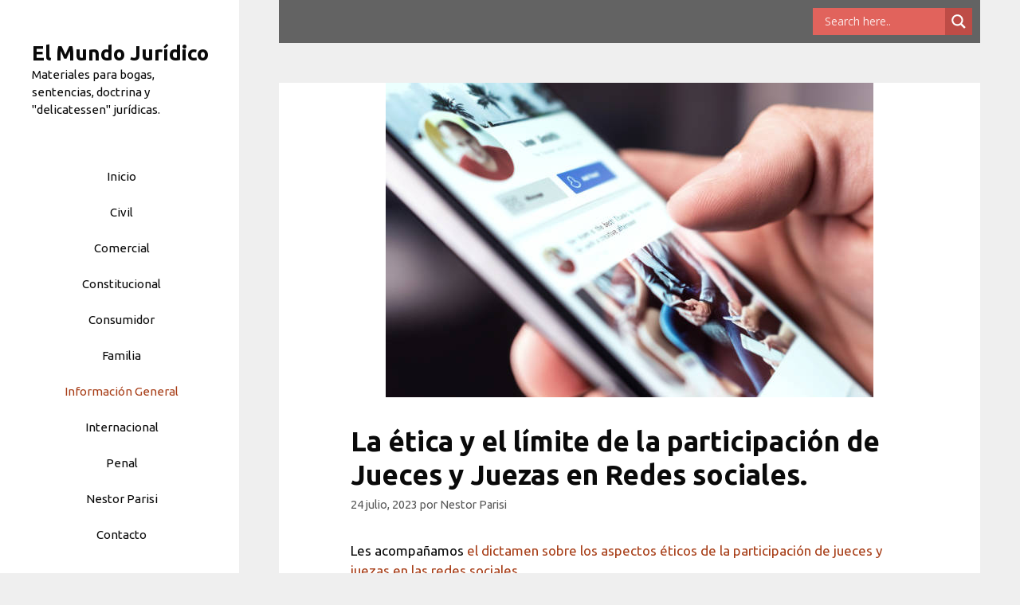

--- FILE ---
content_type: text/html; charset=UTF-8
request_url: https://elmundojuridico.com/informacion-general/la-etica-y-el-limite-de-la-participacion-de-jueces-y-juezas-en-redes-sociales/
body_size: 88635
content:
<!DOCTYPE html>
<html lang="es-AR">
<head>
	<meta charset="UTF-8">
	<meta name='robots' content='index, follow, max-image-preview:large, max-snippet:-1, max-video-preview:-1' />
<meta name="viewport" content="width=device-width, initial-scale=1">
	<!-- This site is optimized with the Yoast SEO plugin v26.8 - https://yoast.com/product/yoast-seo-wordpress/ -->
	<title>La ética y el límite de la participación de Jueces y Juezas en Redes sociales. - El Mundo Jurídico</title>
	<meta name="description" content="Jueces y juezas; y el uso de las redes sociales." />
	<link rel="canonical" href="https://elmundojuridico.com/informacion-general/la-etica-y-el-limite-de-la-participacion-de-jueces-y-juezas-en-redes-sociales/" />
	<meta property="og:locale" content="es_ES" />
	<meta property="og:type" content="article" />
	<meta property="og:title" content="La ética y el límite de la participación de Jueces y Juezas en Redes sociales. - El Mundo Jurídico" />
	<meta property="og:description" content="Jueces y juezas; y el uso de las redes sociales." />
	<meta property="og:url" content="https://elmundojuridico.com/informacion-general/la-etica-y-el-limite-de-la-participacion-de-jueces-y-juezas-en-redes-sociales/" />
	<meta property="og:site_name" content="El Mundo Jurídico" />
	<meta property="article:author" content="https://www.facebook.com/groups/1098914606829089" />
	<meta property="article:published_time" content="2023-07-24T10:21:22+00:00" />
	<meta property="article:modified_time" content="2023-07-24T11:49:06+00:00" />
	<meta property="og:image" content="https://elmundojuridico.com/wp-content/uploads/2022/02/istockphoto-1287186695-612x612-1.jpg" />
	<meta property="og:image:width" content="612" />
	<meta property="og:image:height" content="395" />
	<meta property="og:image:type" content="image/jpeg" />
	<meta name="author" content="Nestor Parisi" />
	<meta name="twitter:card" content="summary_large_image" />
	<meta name="twitter:creator" content="@elmundojuridico" />
	<meta name="twitter:label1" content="Escrito por" />
	<meta name="twitter:data1" content="Nestor Parisi" />
	<meta name="twitter:label2" content="Tiempo de lectura" />
	<meta name="twitter:data2" content="2 minutos" />
	<script type="application/ld+json" class="yoast-schema-graph">{"@context":"https://schema.org","@graph":[{"@type":"Article","@id":"https://elmundojuridico.com/informacion-general/la-etica-y-el-limite-de-la-participacion-de-jueces-y-juezas-en-redes-sociales/#article","isPartOf":{"@id":"https://elmundojuridico.com/informacion-general/la-etica-y-el-limite-de-la-participacion-de-jueces-y-juezas-en-redes-sociales/"},"author":{"name":"Nestor Parisi","@id":"https://elmundojuridico.com/#/schema/person/c20f1e022d1f876a0a31659772e49527"},"headline":"La ética y el límite de la participación de Jueces y Juezas en Redes sociales.","datePublished":"2023-07-24T10:21:22+00:00","dateModified":"2023-07-24T11:49:06+00:00","mainEntityOfPage":{"@id":"https://elmundojuridico.com/informacion-general/la-etica-y-el-limite-de-la-participacion-de-jueces-y-juezas-en-redes-sociales/"},"wordCount":417,"commentCount":3,"image":{"@id":"https://elmundojuridico.com/informacion-general/la-etica-y-el-limite-de-la-participacion-de-jueces-y-juezas-en-redes-sociales/#primaryimage"},"thumbnailUrl":"https://elmundojuridico.com/wp-content/uploads/2022/02/istockphoto-1287186695-612x612-1.jpg","keywords":["jueces"],"articleSection":["Información General"],"inLanguage":"es-AR","potentialAction":[{"@type":"CommentAction","name":"Comment","target":["https://elmundojuridico.com/informacion-general/la-etica-y-el-limite-de-la-participacion-de-jueces-y-juezas-en-redes-sociales/#respond"]}]},{"@type":"WebPage","@id":"https://elmundojuridico.com/informacion-general/la-etica-y-el-limite-de-la-participacion-de-jueces-y-juezas-en-redes-sociales/","url":"https://elmundojuridico.com/informacion-general/la-etica-y-el-limite-de-la-participacion-de-jueces-y-juezas-en-redes-sociales/","name":"La ética y el límite de la participación de Jueces y Juezas en Redes sociales. - El Mundo Jurídico","isPartOf":{"@id":"https://elmundojuridico.com/#website"},"primaryImageOfPage":{"@id":"https://elmundojuridico.com/informacion-general/la-etica-y-el-limite-de-la-participacion-de-jueces-y-juezas-en-redes-sociales/#primaryimage"},"image":{"@id":"https://elmundojuridico.com/informacion-general/la-etica-y-el-limite-de-la-participacion-de-jueces-y-juezas-en-redes-sociales/#primaryimage"},"thumbnailUrl":"https://elmundojuridico.com/wp-content/uploads/2022/02/istockphoto-1287186695-612x612-1.jpg","datePublished":"2023-07-24T10:21:22+00:00","dateModified":"2023-07-24T11:49:06+00:00","author":{"@id":"https://elmundojuridico.com/#/schema/person/c20f1e022d1f876a0a31659772e49527"},"description":"Jueces y juezas; y el uso de las redes sociales.","breadcrumb":{"@id":"https://elmundojuridico.com/informacion-general/la-etica-y-el-limite-de-la-participacion-de-jueces-y-juezas-en-redes-sociales/#breadcrumb"},"inLanguage":"es-AR","potentialAction":[{"@type":"ReadAction","target":["https://elmundojuridico.com/informacion-general/la-etica-y-el-limite-de-la-participacion-de-jueces-y-juezas-en-redes-sociales/"]}]},{"@type":"ImageObject","inLanguage":"es-AR","@id":"https://elmundojuridico.com/informacion-general/la-etica-y-el-limite-de-la-participacion-de-jueces-y-juezas-en-redes-sociales/#primaryimage","url":"https://elmundojuridico.com/wp-content/uploads/2022/02/istockphoto-1287186695-612x612-1.jpg","contentUrl":"https://elmundojuridico.com/wp-content/uploads/2022/02/istockphoto-1287186695-612x612-1.jpg","width":612,"height":395,"caption":"Profile page on social media or online portal. Man reading feed, status update or post with mobile phone. Follow, like or send friend request. Using personal or professional business network website."},{"@type":"BreadcrumbList","@id":"https://elmundojuridico.com/informacion-general/la-etica-y-el-limite-de-la-participacion-de-jueces-y-juezas-en-redes-sociales/#breadcrumb","itemListElement":[{"@type":"ListItem","position":1,"name":"Inicio","item":"https://elmundojuridico.com/"},{"@type":"ListItem","position":2,"name":"La ética y el límite de la participación de Jueces y Juezas en Redes sociales."}]},{"@type":"WebSite","@id":"https://elmundojuridico.com/#website","url":"https://elmundojuridico.com/","name":"El Mundo Jurídico","description":"Materiales para bogas, sentencias, doctrina y &quot;delicatessen&quot; jurídicas.","potentialAction":[{"@type":"SearchAction","target":{"@type":"EntryPoint","urlTemplate":"https://elmundojuridico.com/?s={search_term_string}"},"query-input":{"@type":"PropertyValueSpecification","valueRequired":true,"valueName":"search_term_string"}}],"inLanguage":"es-AR"},{"@type":"Person","@id":"https://elmundojuridico.com/#/schema/person/c20f1e022d1f876a0a31659772e49527","name":"Nestor Parisi","image":{"@type":"ImageObject","inLanguage":"es-AR","@id":"https://elmundojuridico.com/#/schema/person/image/","url":"https://secure.gravatar.com/avatar/1159d4d277fca392447fd94dd99ef70846df8e643a885a71bf20e4d684bc6adb?s=96&d=mm&r=g","contentUrl":"https://secure.gravatar.com/avatar/1159d4d277fca392447fd94dd99ef70846df8e643a885a71bf20e4d684bc6adb?s=96&d=mm&r=g","caption":"Nestor Parisi"},"sameAs":["https://elmundojuridico.com","https://www.facebook.com/groups/1098914606829089","https://www.linkedin.com/in/nstor-parisi-988356220/","https://x.com/elmundojuridico"],"url":"https://elmundojuridico.com/author/parisinestor/"}]}</script>
	<!-- / Yoast SEO plugin. -->


<link rel='dns-prefetch' href='//www.googletagmanager.com' />
<link rel='dns-prefetch' href='//pagead2.googlesyndication.com' />
<link href='https://fonts.gstatic.com' crossorigin rel='preconnect' />
<link href='https://fonts.googleapis.com' crossorigin rel='preconnect' />
<link rel="alternate" type="application/rss+xml" title="El Mundo Jurídico &raquo; Feed" href="https://elmundojuridico.com/feed/" />
<link rel="alternate" type="application/rss+xml" title="El Mundo Jurídico &raquo; RSS de los comentarios" href="https://elmundojuridico.com/comments/feed/" />
<link rel="alternate" type="application/rss+xml" title="El Mundo Jurídico &raquo; La ética y el límite de la participación de Jueces y Juezas en Redes sociales. RSS de los comentarios" href="https://elmundojuridico.com/informacion-general/la-etica-y-el-limite-de-la-participacion-de-jueces-y-juezas-en-redes-sociales/feed/" />
<link rel="alternate" title="oEmbed (JSON)" type="application/json+oembed" href="https://elmundojuridico.com/wp-json/oembed/1.0/embed?url=https%3A%2F%2Felmundojuridico.com%2Finformacion-general%2Fla-etica-y-el-limite-de-la-participacion-de-jueces-y-juezas-en-redes-sociales%2F" />
<link rel="alternate" title="oEmbed (XML)" type="text/xml+oembed" href="https://elmundojuridico.com/wp-json/oembed/1.0/embed?url=https%3A%2F%2Felmundojuridico.com%2Finformacion-general%2Fla-etica-y-el-limite-de-la-participacion-de-jueces-y-juezas-en-redes-sociales%2F&#038;format=xml" />
<style id='wp-img-auto-sizes-contain-inline-css'>
img:is([sizes=auto i],[sizes^="auto," i]){contain-intrinsic-size:3000px 1500px}
/*# sourceURL=wp-img-auto-sizes-contain-inline-css */
</style>
<style id='wp-emoji-styles-inline-css'>

	img.wp-smiley, img.emoji {
		display: inline !important;
		border: none !important;
		box-shadow: none !important;
		height: 1em !important;
		width: 1em !important;
		margin: 0 0.07em !important;
		vertical-align: -0.1em !important;
		background: none !important;
		padding: 0 !important;
	}
/*# sourceURL=wp-emoji-styles-inline-css */
</style>
<style id='wp-block-library-inline-css'>
:root{--wp-block-synced-color:#7a00df;--wp-block-synced-color--rgb:122,0,223;--wp-bound-block-color:var(--wp-block-synced-color);--wp-editor-canvas-background:#ddd;--wp-admin-theme-color:#007cba;--wp-admin-theme-color--rgb:0,124,186;--wp-admin-theme-color-darker-10:#006ba1;--wp-admin-theme-color-darker-10--rgb:0,107,160.5;--wp-admin-theme-color-darker-20:#005a87;--wp-admin-theme-color-darker-20--rgb:0,90,135;--wp-admin-border-width-focus:2px}@media (min-resolution:192dpi){:root{--wp-admin-border-width-focus:1.5px}}.wp-element-button{cursor:pointer}:root .has-very-light-gray-background-color{background-color:#eee}:root .has-very-dark-gray-background-color{background-color:#313131}:root .has-very-light-gray-color{color:#eee}:root .has-very-dark-gray-color{color:#313131}:root .has-vivid-green-cyan-to-vivid-cyan-blue-gradient-background{background:linear-gradient(135deg,#00d084,#0693e3)}:root .has-purple-crush-gradient-background{background:linear-gradient(135deg,#34e2e4,#4721fb 50%,#ab1dfe)}:root .has-hazy-dawn-gradient-background{background:linear-gradient(135deg,#faaca8,#dad0ec)}:root .has-subdued-olive-gradient-background{background:linear-gradient(135deg,#fafae1,#67a671)}:root .has-atomic-cream-gradient-background{background:linear-gradient(135deg,#fdd79a,#004a59)}:root .has-nightshade-gradient-background{background:linear-gradient(135deg,#330968,#31cdcf)}:root .has-midnight-gradient-background{background:linear-gradient(135deg,#020381,#2874fc)}:root{--wp--preset--font-size--normal:16px;--wp--preset--font-size--huge:42px}.has-regular-font-size{font-size:1em}.has-larger-font-size{font-size:2.625em}.has-normal-font-size{font-size:var(--wp--preset--font-size--normal)}.has-huge-font-size{font-size:var(--wp--preset--font-size--huge)}.has-text-align-center{text-align:center}.has-text-align-left{text-align:left}.has-text-align-right{text-align:right}.has-fit-text{white-space:nowrap!important}#end-resizable-editor-section{display:none}.aligncenter{clear:both}.items-justified-left{justify-content:flex-start}.items-justified-center{justify-content:center}.items-justified-right{justify-content:flex-end}.items-justified-space-between{justify-content:space-between}.screen-reader-text{border:0;clip-path:inset(50%);height:1px;margin:-1px;overflow:hidden;padding:0;position:absolute;width:1px;word-wrap:normal!important}.screen-reader-text:focus{background-color:#ddd;clip-path:none;color:#444;display:block;font-size:1em;height:auto;left:5px;line-height:normal;padding:15px 23px 14px;text-decoration:none;top:5px;width:auto;z-index:100000}html :where(.has-border-color){border-style:solid}html :where([style*=border-top-color]){border-top-style:solid}html :where([style*=border-right-color]){border-right-style:solid}html :where([style*=border-bottom-color]){border-bottom-style:solid}html :where([style*=border-left-color]){border-left-style:solid}html :where([style*=border-width]){border-style:solid}html :where([style*=border-top-width]){border-top-style:solid}html :where([style*=border-right-width]){border-right-style:solid}html :where([style*=border-bottom-width]){border-bottom-style:solid}html :where([style*=border-left-width]){border-left-style:solid}html :where(img[class*=wp-image-]){height:auto;max-width:100%}:where(figure){margin:0 0 1em}html :where(.is-position-sticky){--wp-admin--admin-bar--position-offset:var(--wp-admin--admin-bar--height,0px)}@media screen and (max-width:600px){html :where(.is-position-sticky){--wp-admin--admin-bar--position-offset:0px}}

/*# sourceURL=wp-block-library-inline-css */
</style><style id='wp-block-paragraph-inline-css'>
.is-small-text{font-size:.875em}.is-regular-text{font-size:1em}.is-large-text{font-size:2.25em}.is-larger-text{font-size:3em}.has-drop-cap:not(:focus):first-letter{float:left;font-size:8.4em;font-style:normal;font-weight:100;line-height:.68;margin:.05em .1em 0 0;text-transform:uppercase}body.rtl .has-drop-cap:not(:focus):first-letter{float:none;margin-left:.1em}p.has-drop-cap.has-background{overflow:hidden}:root :where(p.has-background){padding:1.25em 2.375em}:where(p.has-text-color:not(.has-link-color)) a{color:inherit}p.has-text-align-left[style*="writing-mode:vertical-lr"],p.has-text-align-right[style*="writing-mode:vertical-rl"]{rotate:180deg}
/*# sourceURL=https://elmundojuridico.com/wp-includes/blocks/paragraph/style.min.css */
</style>
<style id='global-styles-inline-css'>
:root{--wp--preset--aspect-ratio--square: 1;--wp--preset--aspect-ratio--4-3: 4/3;--wp--preset--aspect-ratio--3-4: 3/4;--wp--preset--aspect-ratio--3-2: 3/2;--wp--preset--aspect-ratio--2-3: 2/3;--wp--preset--aspect-ratio--16-9: 16/9;--wp--preset--aspect-ratio--9-16: 9/16;--wp--preset--color--black: #000000;--wp--preset--color--cyan-bluish-gray: #abb8c3;--wp--preset--color--white: #ffffff;--wp--preset--color--pale-pink: #f78da7;--wp--preset--color--vivid-red: #cf2e2e;--wp--preset--color--luminous-vivid-orange: #ff6900;--wp--preset--color--luminous-vivid-amber: #fcb900;--wp--preset--color--light-green-cyan: #7bdcb5;--wp--preset--color--vivid-green-cyan: #00d084;--wp--preset--color--pale-cyan-blue: #8ed1fc;--wp--preset--color--vivid-cyan-blue: #0693e3;--wp--preset--color--vivid-purple: #9b51e0;--wp--preset--color--contrast: var(--contrast);--wp--preset--color--contrast-2: var(--contrast-2);--wp--preset--color--contrast-3: var(--contrast-3);--wp--preset--color--base: var(--base);--wp--preset--color--base-2: var(--base-2);--wp--preset--color--base-3: var(--base-3);--wp--preset--color--accent: var(--accent);--wp--preset--gradient--vivid-cyan-blue-to-vivid-purple: linear-gradient(135deg,rgb(6,147,227) 0%,rgb(155,81,224) 100%);--wp--preset--gradient--light-green-cyan-to-vivid-green-cyan: linear-gradient(135deg,rgb(122,220,180) 0%,rgb(0,208,130) 100%);--wp--preset--gradient--luminous-vivid-amber-to-luminous-vivid-orange: linear-gradient(135deg,rgb(252,185,0) 0%,rgb(255,105,0) 100%);--wp--preset--gradient--luminous-vivid-orange-to-vivid-red: linear-gradient(135deg,rgb(255,105,0) 0%,rgb(207,46,46) 100%);--wp--preset--gradient--very-light-gray-to-cyan-bluish-gray: linear-gradient(135deg,rgb(238,238,238) 0%,rgb(169,184,195) 100%);--wp--preset--gradient--cool-to-warm-spectrum: linear-gradient(135deg,rgb(74,234,220) 0%,rgb(151,120,209) 20%,rgb(207,42,186) 40%,rgb(238,44,130) 60%,rgb(251,105,98) 80%,rgb(254,248,76) 100%);--wp--preset--gradient--blush-light-purple: linear-gradient(135deg,rgb(255,206,236) 0%,rgb(152,150,240) 100%);--wp--preset--gradient--blush-bordeaux: linear-gradient(135deg,rgb(254,205,165) 0%,rgb(254,45,45) 50%,rgb(107,0,62) 100%);--wp--preset--gradient--luminous-dusk: linear-gradient(135deg,rgb(255,203,112) 0%,rgb(199,81,192) 50%,rgb(65,88,208) 100%);--wp--preset--gradient--pale-ocean: linear-gradient(135deg,rgb(255,245,203) 0%,rgb(182,227,212) 50%,rgb(51,167,181) 100%);--wp--preset--gradient--electric-grass: linear-gradient(135deg,rgb(202,248,128) 0%,rgb(113,206,126) 100%);--wp--preset--gradient--midnight: linear-gradient(135deg,rgb(2,3,129) 0%,rgb(40,116,252) 100%);--wp--preset--font-size--small: 13px;--wp--preset--font-size--medium: 20px;--wp--preset--font-size--large: 36px;--wp--preset--font-size--x-large: 42px;--wp--preset--spacing--20: 0.44rem;--wp--preset--spacing--30: 0.67rem;--wp--preset--spacing--40: 1rem;--wp--preset--spacing--50: 1.5rem;--wp--preset--spacing--60: 2.25rem;--wp--preset--spacing--70: 3.38rem;--wp--preset--spacing--80: 5.06rem;--wp--preset--shadow--natural: 6px 6px 9px rgba(0, 0, 0, 0.2);--wp--preset--shadow--deep: 12px 12px 50px rgba(0, 0, 0, 0.4);--wp--preset--shadow--sharp: 6px 6px 0px rgba(0, 0, 0, 0.2);--wp--preset--shadow--outlined: 6px 6px 0px -3px rgb(255, 255, 255), 6px 6px rgb(0, 0, 0);--wp--preset--shadow--crisp: 6px 6px 0px rgb(0, 0, 0);}:where(.is-layout-flex){gap: 0.5em;}:where(.is-layout-grid){gap: 0.5em;}body .is-layout-flex{display: flex;}.is-layout-flex{flex-wrap: wrap;align-items: center;}.is-layout-flex > :is(*, div){margin: 0;}body .is-layout-grid{display: grid;}.is-layout-grid > :is(*, div){margin: 0;}:where(.wp-block-columns.is-layout-flex){gap: 2em;}:where(.wp-block-columns.is-layout-grid){gap: 2em;}:where(.wp-block-post-template.is-layout-flex){gap: 1.25em;}:where(.wp-block-post-template.is-layout-grid){gap: 1.25em;}.has-black-color{color: var(--wp--preset--color--black) !important;}.has-cyan-bluish-gray-color{color: var(--wp--preset--color--cyan-bluish-gray) !important;}.has-white-color{color: var(--wp--preset--color--white) !important;}.has-pale-pink-color{color: var(--wp--preset--color--pale-pink) !important;}.has-vivid-red-color{color: var(--wp--preset--color--vivid-red) !important;}.has-luminous-vivid-orange-color{color: var(--wp--preset--color--luminous-vivid-orange) !important;}.has-luminous-vivid-amber-color{color: var(--wp--preset--color--luminous-vivid-amber) !important;}.has-light-green-cyan-color{color: var(--wp--preset--color--light-green-cyan) !important;}.has-vivid-green-cyan-color{color: var(--wp--preset--color--vivid-green-cyan) !important;}.has-pale-cyan-blue-color{color: var(--wp--preset--color--pale-cyan-blue) !important;}.has-vivid-cyan-blue-color{color: var(--wp--preset--color--vivid-cyan-blue) !important;}.has-vivid-purple-color{color: var(--wp--preset--color--vivid-purple) !important;}.has-black-background-color{background-color: var(--wp--preset--color--black) !important;}.has-cyan-bluish-gray-background-color{background-color: var(--wp--preset--color--cyan-bluish-gray) !important;}.has-white-background-color{background-color: var(--wp--preset--color--white) !important;}.has-pale-pink-background-color{background-color: var(--wp--preset--color--pale-pink) !important;}.has-vivid-red-background-color{background-color: var(--wp--preset--color--vivid-red) !important;}.has-luminous-vivid-orange-background-color{background-color: var(--wp--preset--color--luminous-vivid-orange) !important;}.has-luminous-vivid-amber-background-color{background-color: var(--wp--preset--color--luminous-vivid-amber) !important;}.has-light-green-cyan-background-color{background-color: var(--wp--preset--color--light-green-cyan) !important;}.has-vivid-green-cyan-background-color{background-color: var(--wp--preset--color--vivid-green-cyan) !important;}.has-pale-cyan-blue-background-color{background-color: var(--wp--preset--color--pale-cyan-blue) !important;}.has-vivid-cyan-blue-background-color{background-color: var(--wp--preset--color--vivid-cyan-blue) !important;}.has-vivid-purple-background-color{background-color: var(--wp--preset--color--vivid-purple) !important;}.has-black-border-color{border-color: var(--wp--preset--color--black) !important;}.has-cyan-bluish-gray-border-color{border-color: var(--wp--preset--color--cyan-bluish-gray) !important;}.has-white-border-color{border-color: var(--wp--preset--color--white) !important;}.has-pale-pink-border-color{border-color: var(--wp--preset--color--pale-pink) !important;}.has-vivid-red-border-color{border-color: var(--wp--preset--color--vivid-red) !important;}.has-luminous-vivid-orange-border-color{border-color: var(--wp--preset--color--luminous-vivid-orange) !important;}.has-luminous-vivid-amber-border-color{border-color: var(--wp--preset--color--luminous-vivid-amber) !important;}.has-light-green-cyan-border-color{border-color: var(--wp--preset--color--light-green-cyan) !important;}.has-vivid-green-cyan-border-color{border-color: var(--wp--preset--color--vivid-green-cyan) !important;}.has-pale-cyan-blue-border-color{border-color: var(--wp--preset--color--pale-cyan-blue) !important;}.has-vivid-cyan-blue-border-color{border-color: var(--wp--preset--color--vivid-cyan-blue) !important;}.has-vivid-purple-border-color{border-color: var(--wp--preset--color--vivid-purple) !important;}.has-vivid-cyan-blue-to-vivid-purple-gradient-background{background: var(--wp--preset--gradient--vivid-cyan-blue-to-vivid-purple) !important;}.has-light-green-cyan-to-vivid-green-cyan-gradient-background{background: var(--wp--preset--gradient--light-green-cyan-to-vivid-green-cyan) !important;}.has-luminous-vivid-amber-to-luminous-vivid-orange-gradient-background{background: var(--wp--preset--gradient--luminous-vivid-amber-to-luminous-vivid-orange) !important;}.has-luminous-vivid-orange-to-vivid-red-gradient-background{background: var(--wp--preset--gradient--luminous-vivid-orange-to-vivid-red) !important;}.has-very-light-gray-to-cyan-bluish-gray-gradient-background{background: var(--wp--preset--gradient--very-light-gray-to-cyan-bluish-gray) !important;}.has-cool-to-warm-spectrum-gradient-background{background: var(--wp--preset--gradient--cool-to-warm-spectrum) !important;}.has-blush-light-purple-gradient-background{background: var(--wp--preset--gradient--blush-light-purple) !important;}.has-blush-bordeaux-gradient-background{background: var(--wp--preset--gradient--blush-bordeaux) !important;}.has-luminous-dusk-gradient-background{background: var(--wp--preset--gradient--luminous-dusk) !important;}.has-pale-ocean-gradient-background{background: var(--wp--preset--gradient--pale-ocean) !important;}.has-electric-grass-gradient-background{background: var(--wp--preset--gradient--electric-grass) !important;}.has-midnight-gradient-background{background: var(--wp--preset--gradient--midnight) !important;}.has-small-font-size{font-size: var(--wp--preset--font-size--small) !important;}.has-medium-font-size{font-size: var(--wp--preset--font-size--medium) !important;}.has-large-font-size{font-size: var(--wp--preset--font-size--large) !important;}.has-x-large-font-size{font-size: var(--wp--preset--font-size--x-large) !important;}
/*# sourceURL=global-styles-inline-css */
</style>

<style id='classic-theme-styles-inline-css'>
/*! This file is auto-generated */
.wp-block-button__link{color:#fff;background-color:#32373c;border-radius:9999px;box-shadow:none;text-decoration:none;padding:calc(.667em + 2px) calc(1.333em + 2px);font-size:1.125em}.wp-block-file__button{background:#32373c;color:#fff;text-decoration:none}
/*# sourceURL=/wp-includes/css/classic-themes.min.css */
</style>
<link rel='stylesheet' id='generate-comments-css' href='https://elmundojuridico.com/wp-content/themes/generatepress/assets/css/components/comments.min.css?ver=3.6.0' media='all' />
<link rel='stylesheet' id='generate-widget-areas-css' href='https://elmundojuridico.com/wp-content/themes/generatepress/assets/css/components/widget-areas.min.css?ver=3.6.0' media='all' />
<link rel='stylesheet' id='generate-style-css' href='https://elmundojuridico.com/wp-content/themes/generatepress/assets/css/main.min.css?ver=3.6.0' media='all' />
<style id='generate-style-inline-css'>
.no-featured-image-padding .featured-image {margin-left:-70px;margin-right:-70px;}.post-image-above-header .no-featured-image-padding .inside-article .featured-image {margin-top:-70px;}@media (max-width:768px){.no-featured-image-padding .featured-image {margin-left:-40px;margin-right:-40px;}.post-image-above-header .no-featured-image-padding .inside-article .featured-image {margin-top:-40px;}}
body{background-color:#efefef;color:#0a0a0a;}a{color:#a83f19;}a:hover, a:focus, a:active{color:#000000;}.wp-block-group__inner-container{max-width:1200px;margin-left:auto;margin-right:auto;}.site-header .header-image{width:140px;}.dropdown-click .main-navigation ul ul{display:none;visibility:hidden;}.dropdown-click .main-navigation ul ul ul.toggled-on{left:0;top:auto;position:relative;box-shadow:none;border-bottom:1px solid rgba(0,0,0,0.05);}.dropdown-click .main-navigation ul ul li:last-child > ul.toggled-on{border-bottom:0;}.dropdown-click .main-navigation ul.toggled-on, .dropdown-click .main-navigation ul li.sfHover > ul.toggled-on{display:block;left:auto;right:auto;opacity:1;visibility:visible;pointer-events:auto;height:auto;overflow:visible;float:none;}.dropdown-click .main-navigation.sub-menu-left .sub-menu.toggled-on, .dropdown-click .main-navigation.sub-menu-left ul li.sfHover > ul.toggled-on{right:0;}.dropdown-click nav ul ul ul{background-color:transparent;}.dropdown-click .widget-area .main-navigation ul ul{top:auto;position:absolute;float:none;width:100%;left:-99999px;}.dropdown-click .widget-area .main-navigation ul ul.toggled-on{position:relative;left:0;right:0;}.dropdown-click .widget-area.sidebar .main-navigation ul li.sfHover ul, .dropdown-click .widget-area.sidebar .main-navigation ul li:hover ul{right:0;left:0;}.dropdown-click .sfHover > a > .dropdown-menu-toggle > .gp-icon svg{transform:rotate(180deg);}:root{--contrast:#222222;--contrast-2:#575760;--contrast-3:#b2b2be;--base:#f0f0f0;--base-2:#f7f8f9;--base-3:#ffffff;--accent:#1e73be;}:root .has-contrast-color{color:var(--contrast);}:root .has-contrast-background-color{background-color:var(--contrast);}:root .has-contrast-2-color{color:var(--contrast-2);}:root .has-contrast-2-background-color{background-color:var(--contrast-2);}:root .has-contrast-3-color{color:var(--contrast-3);}:root .has-contrast-3-background-color{background-color:var(--contrast-3);}:root .has-base-color{color:var(--base);}:root .has-base-background-color{background-color:var(--base);}:root .has-base-2-color{color:var(--base-2);}:root .has-base-2-background-color{background-color:var(--base-2);}:root .has-base-3-color{color:var(--base-3);}:root .has-base-3-background-color{background-color:var(--base-3);}:root .has-accent-color{color:var(--accent);}:root .has-accent-background-color{background-color:var(--accent);}body, button, input, select, textarea{font-family:Ubuntu, sans-serif;}.main-title{font-size:26px;line-height:1.3;}.main-navigation a, .main-navigation .menu-toggle, .main-navigation .menu-bar-items{font-weight:300;font-size:15px;}.widget-title{font-weight:600;font-size:15px;}button:not(.menu-toggle),html input[type="button"],input[type="reset"],input[type="submit"],.button,.wp-block-button .wp-block-button__link{font-weight:600;font-size:13px;line-height:1.5;}.site-info{font-size:12px;}h1{font-weight:600;font-size:35px;}h2{font-weight:600;font-size:27px;}h3{font-size:20px;}.top-bar{background-color:#636363;color:#ffffff;}.top-bar a{color:#ffffff;}.top-bar a:hover{color:#303030;}.site-header{background-color:#ffffff;color:#0a0a0a;}.site-header a{color:#0a0a0a;}.site-header a:hover{color:#a83f19;}.main-title a,.main-title a:hover{color:#0a0a0a;}.site-description{color:#0a0a0a;}.mobile-menu-control-wrapper .menu-toggle,.mobile-menu-control-wrapper .menu-toggle:hover,.mobile-menu-control-wrapper .menu-toggle:focus,.has-inline-mobile-toggle #site-navigation.toggled{background-color:rgba(0, 0, 0, 0.02);}.main-navigation,.main-navigation ul ul{background-color:#ffffff;}.main-navigation .main-nav ul li a, .main-navigation .menu-toggle, .main-navigation .menu-bar-items{color:#0a0a0a;}.main-navigation .main-nav ul li:not([class*="current-menu-"]):hover > a, .main-navigation .main-nav ul li:not([class*="current-menu-"]):focus > a, .main-navigation .main-nav ul li.sfHover:not([class*="current-menu-"]) > a, .main-navigation .menu-bar-item:hover > a, .main-navigation .menu-bar-item.sfHover > a{color:#a83f19;background-color:#ffffff;}button.menu-toggle:hover,button.menu-toggle:focus{color:#0a0a0a;}.main-navigation .main-nav ul li[class*="current-menu-"] > a{color:#a83f19;background-color:#ffffff;}.navigation-search input[type="search"],.navigation-search input[type="search"]:active, .navigation-search input[type="search"]:focus, .main-navigation .main-nav ul li.search-item.active > a, .main-navigation .menu-bar-items .search-item.active > a{color:#a83f19;background-color:#ffffff;}.main-navigation ul ul{background-color:#a83f19;}.main-navigation .main-nav ul ul li a{color:#515151;}.main-navigation .main-nav ul ul li:not([class*="current-menu-"]):hover > a,.main-navigation .main-nav ul ul li:not([class*="current-menu-"]):focus > a, .main-navigation .main-nav ul ul li.sfHover:not([class*="current-menu-"]) > a{color:#ffffff;background-color:#a83f19;}.main-navigation .main-nav ul ul li[class*="current-menu-"] > a{color:#8f919e;background-color:#a83f19;}.separate-containers .inside-article, .separate-containers .comments-area, .separate-containers .page-header, .one-container .container, .separate-containers .paging-navigation, .inside-page-header{background-color:#ffffff;}.entry-title a{color:#0a0a0a;}.entry-title a:hover{color:#a83f19;}.entry-meta{color:#595959;}.entry-meta a{color:#595959;}.entry-meta a:hover{color:#1e73be;}.sidebar .widget{background-color:#ffffff;}.sidebar .widget .widget-title{color:#000000;}.footer-widgets{background-color:#ffffff;}.footer-widgets .widget-title{color:#000000;}.site-info{color:#878787;}.site-info a{color:#878787;}.site-info a:hover{color:#0a0101;}.footer-bar .widget_nav_menu .current-menu-item a{color:#0a0101;}input[type="text"],input[type="email"],input[type="url"],input[type="password"],input[type="search"],input[type="tel"],input[type="number"],textarea,select{color:#0a0a0a;background-color:#ffffff;border-color:#0a0a0a;}input[type="text"]:focus,input[type="email"]:focus,input[type="url"]:focus,input[type="password"]:focus,input[type="search"]:focus,input[type="tel"]:focus,input[type="number"]:focus,textarea:focus,select:focus{color:#0a0a0a;background-color:#ffffff;border-color:#0a0a0a;}button,html input[type="button"],input[type="reset"],input[type="submit"],a.button,a.wp-block-button__link:not(.has-background){color:#0a0a0a;background-color:#ffffff;}button:hover,html input[type="button"]:hover,input[type="reset"]:hover,input[type="submit"]:hover,a.button:hover,button:focus,html input[type="button"]:focus,input[type="reset"]:focus,input[type="submit"]:focus,a.button:focus,a.wp-block-button__link:not(.has-background):active,a.wp-block-button__link:not(.has-background):focus,a.wp-block-button__link:not(.has-background):hover{color:#a83f19;background-color:#a8a8a8;}a.generate-back-to-top{background-color:rgba( 0,0,0,0.4 );color:#ffffff;}a.generate-back-to-top:hover,a.generate-back-to-top:focus{background-color:rgba( 0,0,0,0.6 );color:#ffffff;}:root{--gp-search-modal-bg-color:var(--base-3);--gp-search-modal-text-color:var(--contrast);--gp-search-modal-overlay-bg-color:rgba(0,0,0,0.2);}@media (max-width: 768px){.main-navigation .menu-bar-item:hover > a, .main-navigation .menu-bar-item.sfHover > a{background:none;color:#0a0a0a;}}.inside-top-bar{padding:10px;}.inside-top-bar.grid-container{max-width:1220px;}.inside-header{padding:50px 35px 50px 40px;}.inside-header.grid-container{max-width:1275px;}.separate-containers .inside-article, .separate-containers .comments-area, .separate-containers .page-header, .separate-containers .paging-navigation, .one-container .site-content, .inside-page-header{padding:70px;}.site-main .wp-block-group__inner-container{padding:70px;}.separate-containers .paging-navigation{padding-top:20px;padding-bottom:20px;}.entry-content .alignwide, body:not(.no-sidebar) .entry-content .alignfull{margin-left:-70px;width:calc(100% + 140px);max-width:calc(100% + 140px);}.one-container.right-sidebar .site-main,.one-container.both-right .site-main{margin-right:70px;}.one-container.left-sidebar .site-main,.one-container.both-left .site-main{margin-left:70px;}.one-container.both-sidebars .site-main{margin:0px 70px 0px 70px;}.sidebar .widget, .page-header, .widget-area .main-navigation, .site-main > *{margin-bottom:50px;}.separate-containers .site-main{margin:50px;}.both-right .inside-left-sidebar,.both-left .inside-left-sidebar{margin-right:25px;}.both-right .inside-right-sidebar,.both-left .inside-right-sidebar{margin-left:25px;}.one-container.archive .post:not(:last-child):not(.is-loop-template-item), .one-container.blog .post:not(:last-child):not(.is-loop-template-item){padding-bottom:70px;}.separate-containers .featured-image{margin-top:50px;}.separate-containers .inside-right-sidebar, .separate-containers .inside-left-sidebar{margin-top:50px;margin-bottom:50px;}.main-navigation .main-nav ul li a,.menu-toggle,.main-navigation .menu-bar-item > a{line-height:45px;}.navigation-search input[type="search"]{height:45px;}.rtl .menu-item-has-children .dropdown-menu-toggle{padding-left:20px;}.rtl .main-navigation .main-nav ul li.menu-item-has-children > a{padding-right:20px;}.footer-widgets-container.grid-container{max-width:1280px;}.inside-site-info{padding:20px;}.inside-site-info.grid-container{max-width:1240px;}@media (max-width:768px){.separate-containers .inside-article, .separate-containers .comments-area, .separate-containers .page-header, .separate-containers .paging-navigation, .one-container .site-content, .inside-page-header{padding:40px;}.site-main .wp-block-group__inner-container{padding:40px;}.inside-header{padding-top:5px;padding-right:0px;padding-bottom:0px;padding-left:4px;}.inside-site-info{padding-right:10px;padding-left:10px;}.entry-content .alignwide, body:not(.no-sidebar) .entry-content .alignfull{margin-left:-40px;width:calc(100% + 80px);max-width:calc(100% + 80px);}.one-container .site-main .paging-navigation{margin-bottom:50px;}}/* End cached CSS */.is-right-sidebar{width:30%;}.is-left-sidebar{width:25%;}.site-content .content-area{width:100%;}@media (max-width: 768px){.main-navigation .menu-toggle,.sidebar-nav-mobile:not(#sticky-placeholder){display:block;}.main-navigation ul,.gen-sidebar-nav,.main-navigation:not(.slideout-navigation):not(.toggled) .main-nav > ul,.has-inline-mobile-toggle #site-navigation .inside-navigation > *:not(.navigation-search):not(.main-nav){display:none;}.nav-align-right .inside-navigation,.nav-align-center .inside-navigation{justify-content:space-between;}.has-inline-mobile-toggle .mobile-menu-control-wrapper{display:flex;flex-wrap:wrap;}.has-inline-mobile-toggle .inside-header{flex-direction:row;text-align:left;flex-wrap:wrap;}.has-inline-mobile-toggle .header-widget,.has-inline-mobile-toggle #site-navigation{flex-basis:100%;}.nav-float-left .has-inline-mobile-toggle #site-navigation{order:10;}}
@media (max-width: 768px){.main-navigation .main-nav ul li a,.main-navigation .menu-toggle,.main-navigation .mobile-bar-items a,.main-navigation .menu-bar-item > a{line-height:65px;}.main-navigation .site-logo.navigation-logo img, .mobile-header-navigation .site-logo.mobile-header-logo img, .navigation-search input[type="search"]{height:65px;}}
/*# sourceURL=generate-style-inline-css */
</style>
<link rel='stylesheet' id='generate-google-fonts-css' href='https://fonts.googleapis.com/css?family=Ubuntu%3Aregular%2Citalic%2C700%2C700italic&#038;display=auto&#038;ver=3.6.0' media='all' />
<link rel='stylesheet' id='wpdreams-asl-basic-css' href='https://elmundojuridico.com/wp-content/plugins/ajax-search-lite/css/style.basic.css?ver=4.13.4' media='all' />
<style id='wpdreams-asl-basic-inline-css'>

					div[id*='ajaxsearchlitesettings'].searchsettings .asl_option_inner label {
						font-size: 0px !important;
						color: rgba(0, 0, 0, 0);
					}
					div[id*='ajaxsearchlitesettings'].searchsettings .asl_option_inner label:after {
						font-size: 11px !important;
						position: absolute;
						top: 0;
						left: 0;
						z-index: 1;
					}
					.asl_w_container {
						width: 100%;
						margin: 0px 0px 0px 0px;
						min-width: 200px;
					}
					div[id*='ajaxsearchlite'].asl_m {
						width: 100%;
					}
					div[id*='ajaxsearchliteres'].wpdreams_asl_results div.resdrg span.highlighted {
						font-weight: bold;
						color: rgba(217, 49, 43, 1);
						background-color: rgba(238, 238, 238, 1);
					}
					div[id*='ajaxsearchliteres'].wpdreams_asl_results .results img.asl_image {
						width: 70px;
						height: 70px;
						object-fit: cover;
					}
					div[id*='ajaxsearchlite'].asl_r .results {
						max-height: none;
					}
					div[id*='ajaxsearchlite'].asl_r {
						position: absolute;
					}
				
						div.asl_r.asl_w.vertical .results .item::after {
							display: block;
							position: absolute;
							bottom: 0;
							content: '';
							height: 1px;
							width: 100%;
							background: #D8D8D8;
						}
						div.asl_r.asl_w.vertical .results .item.asl_last_item::after {
							display: none;
						}
					
/*# sourceURL=wpdreams-asl-basic-inline-css */
</style>
<link rel='stylesheet' id='wpdreams-asl-instance-css' href='https://elmundojuridico.com/wp-content/plugins/ajax-search-lite/css/style-simple-red.css?ver=4.13.4' media='all' />
<style id='generateblocks-inline-css'>
:root{--gb-container-width:1200px;}.gb-container .wp-block-image img{vertical-align:middle;}.gb-grid-wrapper .wp-block-image{margin-bottom:0;}.gb-highlight{background:none;}.gb-shape{line-height:0;}
/*# sourceURL=generateblocks-inline-css */
</style>
<link rel='stylesheet' id='generate-blog-css' href='https://elmundojuridico.com/wp-content/plugins/gp-premium/blog/functions/css/style.min.css?ver=2.5.5' media='all' />
<link rel='stylesheet' id='generate-navigation-branding-css' href='https://elmundojuridico.com/wp-content/plugins/gp-premium/menu-plus/functions/css/navigation-branding-flex.min.css?ver=2.5.5' media='all' />
<style id='generate-navigation-branding-inline-css'>
@media (max-width: 768px){.site-header, #site-navigation, #sticky-navigation{display:none !important;opacity:0.0;}#mobile-header{display:block !important;width:100% !important;}#mobile-header .main-nav > ul{display:none;}#mobile-header.toggled .main-nav > ul, #mobile-header .menu-toggle, #mobile-header .mobile-bar-items{display:block;}#mobile-header .main-nav{-ms-flex:0 0 100%;flex:0 0 100%;-webkit-box-ordinal-group:5;-ms-flex-order:4;order:4;}.navigation-branding .main-title a, .navigation-branding .main-title a:hover, .navigation-branding .main-title a:visited{color:#0a0a0a;}}.main-navigation.has-branding.grid-container .navigation-branding, .main-navigation.has-branding:not(.grid-container) .inside-navigation:not(.grid-container) .navigation-branding{margin-left:10px;}.navigation-branding img, .site-logo.mobile-header-logo img{height:45px;width:auto;}.navigation-branding .main-title{line-height:45px;}@media (max-width: 1210px){#site-navigation .navigation-branding, #sticky-navigation .navigation-branding{margin-left:10px;}}@media (max-width: 768px){.main-navigation.has-branding.nav-align-center .menu-bar-items, .main-navigation.has-sticky-branding.navigation-stick.nav-align-center .menu-bar-items{margin-left:auto;}.navigation-branding{margin-right:auto;margin-left:10px;}.navigation-branding .main-title, .mobile-header-navigation .site-logo{margin-left:10px;}.navigation-branding img, .site-logo.mobile-header-logo{height:65px;}.navigation-branding .main-title{line-height:65px;}}
/*# sourceURL=generate-navigation-branding-inline-css */
</style>

<!-- Google tag (gtag.js) snippet added by Site Kit -->
<!-- Google Analytics snippet added by Site Kit -->
<script src="https://www.googletagmanager.com/gtag/js?id=G-SVVV8YPCWH" id="google_gtagjs-js" async></script>
<script id="google_gtagjs-js-after">
window.dataLayer = window.dataLayer || [];function gtag(){dataLayer.push(arguments);}
gtag("set","linker",{"domains":["elmundojuridico.com"]});
gtag("js", new Date());
gtag("set", "developer_id.dZTNiMT", true);
gtag("config", "G-SVVV8YPCWH");
//# sourceURL=google_gtagjs-js-after
</script>
<link rel="https://api.w.org/" href="https://elmundojuridico.com/wp-json/" /><link rel="alternate" title="JSON" type="application/json" href="https://elmundojuridico.com/wp-json/wp/v2/posts/774" /><link rel="EditURI" type="application/rsd+xml" title="RSD" href="https://elmundojuridico.com/xmlrpc.php?rsd" />
<meta name="generator" content="WordPress 6.9" />
<link rel='shortlink' href='https://elmundojuridico.com/?p=774' />
<meta name="generator" content="Site Kit by Google 1.170.0" /><link rel="pingback" href="https://elmundojuridico.com/xmlrpc.php">

<!-- Google AdSense meta tags added by Site Kit -->
<meta name="google-adsense-platform-account" content="ca-host-pub-2644536267352236">
<meta name="google-adsense-platform-domain" content="sitekit.withgoogle.com">
<!-- End Google AdSense meta tags added by Site Kit -->
				<link rel="preconnect" href="https://fonts.gstatic.com" crossorigin />
				<link rel="preload" as="style" href="//fonts.googleapis.com/css?family=Open+Sans&display=swap" />
								<link rel="stylesheet" href="//fonts.googleapis.com/css?family=Open+Sans&display=swap" media="all" />
				
<!-- Google AdSense snippet added by Site Kit -->
<script async src="https://pagead2.googlesyndication.com/pagead/js/adsbygoogle.js?client=ca-pub-6964592631603935&amp;host=ca-host-pub-2644536267352236" crossorigin="anonymous"></script>

<!-- End Google AdSense snippet added by Site Kit -->
<link rel="icon" href="https://elmundojuridico.com/wp-content/uploads/2025/01/cropped-Favicon-32x32.png" sizes="32x32" />
<link rel="icon" href="https://elmundojuridico.com/wp-content/uploads/2025/01/cropped-Favicon-192x192.png" sizes="192x192" />
<link rel="apple-touch-icon" href="https://elmundojuridico.com/wp-content/uploads/2025/01/cropped-Favicon-180x180.png" />
<meta name="msapplication-TileImage" content="https://elmundojuridico.com/wp-content/uploads/2025/01/cropped-Favicon-270x270.png" />
		<style id="wp-custom-css">
			/* GeneratePress Site CSS */ @media (min-width: 1000px) {
	body {
		padding: 0 50px 50px;
		margin-left: 300px;
	}

	.site-header {
		position: fixed;
		left: 0;
		top: 0;
		width: 300px;
		z-index: 300;
		height: 100%;
		overflow: auto;
		overflow-x: hidden;
		-webkit-backface-visibility: hidden;
		-webkit-overflow-scrolling: touch;
		transition: .1s ease;
	}
	
	.admin-bar .site-header {
		top: 32px;
	}
	
	.site-header .main-navigation li {
		float: none;
	}
}

.inside-header {
  flex: 1;
  flex-direction: column;
}

.header-widget {
	order: 3;
	text-align: center;
}

.nav-float-right .inside-header .main-navigation {
	order: 2;
	margin-top: 50px;
	margin-bottom: 50px;
}

.dropdown-click .site-header .main-navigation ul ul {
    position: relative;
}

.main-navigation .main-nav>ul {
    flex-direction: column;
}

.nav-float-right .header-widget {
    margin-left: 0;
}

.nav-float-right .header-widget .widget {
    margin-bottom: 50px;
}

.nav-float-right #site-navigation {
    margin-right: auto;
}

a.button,
a.button:visited,
button,
input[type="submit"] {
	border-width: 1px;
	border-style: solid;
	border-color: inherit;
}

.mc4wp-form-fields input {
	margin-bottom: 10px;
	width: 100%;
	text-align: center;
}

.main-navigation.toggled .main-nav li {
	text-align: center !important;
}

::-webkit-input-placeholder {
	font-size: 14px;
}

::-moz-placeholder {
	font-size: 14px;
}

:-ms-input-placeholder {
	font-size: 14px;
}

:-moz-placeholder {
	font-size: 14px;
}

.no-sidebar:not(.archive):not(.blog) .inside-article > *, 
.no-sidebar:not(.archive):not(.blog) #comments,
.no-sidebar:not(.archive):not(.blog) .paging-navigation {
	max-width: 700px;
	margin-left: auto;
	margin-right: auto;
}

@media (max-width: 768px) {
	.separate-containers .site-main {
		margin-top: 20px;
		margin-bottom: 0;
	}
	
	.post {
		margin-bottom: 20px;
	}
	
	.nav-float-right .inside-header .main-navigation {
		margin-top: 0;
	}
} /* End GeneratePress Site CSS */		</style>
		<link rel='stylesheet' id='lsi-style-css' href='https://elmundojuridico.com/wp-content/plugins/lightweight-social-icons/css/style-min.css?ver=1.1' media='all' />
<style id='lsi-style-inline-css'>
.icon-set-lsi_widget-1 a,
			.icon-set-lsi_widget-1 a:visited,
			.icon-set-lsi_widget-1 a:focus {
				border-radius: 2px;
				background: #ffffff !important;
				color: #000000 !important;
				font-size: 20px !important;
			}

			.icon-set-lsi_widget-1 a:hover {
				background: #eaeaea !important;
				color: #000000 !important;
			}
/*# sourceURL=lsi-style-inline-css */
</style>
</head>

<body data-ocssl='1' class="wp-singular post-template-default single single-post postid-774 single-format-standard wp-embed-responsive wp-theme-generatepress post-image-above-header post-image-aligned-center sticky-menu-fade mobile-header no-sidebar nav-float-right separate-containers header-aligned-center dropdown-click-arrow dropdown-click featured-image-active" itemtype="https://schema.org/Blog" itemscope>
	<a class="screen-reader-text skip-link" href="#content" title="Saltar al contenido">Saltar al contenido</a>		<div class="top-bar top-bar-align-right">
			<div class="inside-top-bar grid-container">
				<aside id="ajaxsearchlitewidget-4" class="widget inner-padding AjaxSearchLiteWidget"><h2 class="widget-title"> </h2><div class="asl_w_container asl_w_container_1" data-id="1" data-instance="1">
	<div id='ajaxsearchlite1'
		data-id="1"
		data-instance="1"
		class="asl_w asl_m asl_m_1 asl_m_1_1">
		<div class="probox">

	
	<div class='prosettings' style='display:none;' data-opened=0>
				<div class='innericon'>
			<svg version="1.1" xmlns="https://www.w3.org/2000/svg" xmlns:xlink="http://www.w3.org/1999/xlink" x="0px" y="0px" width="22" height="22" viewBox="0 0 512 512" enable-background="new 0 0 512 512" xml:space="preserve">
					<polygon transform = "rotate(90 256 256)" points="142.332,104.886 197.48,50 402.5,256 197.48,462 142.332,407.113 292.727,256 "/>
				</svg>
		</div>
	</div>

	
	
	<div class='proinput'>
		<form role="search" action='#' autocomplete="off"
				aria-label="Search form">
			<input aria-label="Search input"
					type='search' class='orig'
					tabindex="0"
					name='phrase'
					placeholder='Search here..'
					value=''
					autocomplete="off"/>
			<input aria-label="Search autocomplete input"
					type='text'
					class='autocomplete'
					tabindex="-1"
					name='phrase'
					value=''
					autocomplete="off" disabled/>
			<input type='submit' value="Start search" style='width:0; height: 0; visibility: hidden;'>
		</form>
	</div>

	
	
	<button class='promagnifier' tabindex="0" aria-label="Search magnifier button">
				<span class='innericon' style="display:block;">
			<svg version="1.1" xmlns="https://www.w3.org/2000/svg" xmlns:xlink="http://www.w3.org/1999/xlink" x="0px" y="0px" width="22" height="22" viewBox="0 0 512 512" enable-background="new 0 0 512 512" xml:space="preserve">
					<path d="M460.355,421.59L353.844,315.078c20.041-27.553,31.885-61.437,31.885-98.037
						C385.729,124.934,310.793,50,218.686,50C126.58,50,51.645,124.934,51.645,217.041c0,92.106,74.936,167.041,167.041,167.041
						c34.912,0,67.352-10.773,94.184-29.158L419.945,462L460.355,421.59z M100.631,217.041c0-65.096,52.959-118.056,118.055-118.056
						c65.098,0,118.057,52.959,118.057,118.056c0,65.096-52.959,118.056-118.057,118.056C153.59,335.097,100.631,282.137,100.631,217.041
						z"/>
				</svg>
		</span>
	</button>

	
	
	<div class='proloading'>

		<div class="asl_loader"><div class="asl_loader-inner asl_simple-circle"></div></div>

			</div>

			<div class='proclose'>
			<svg version="1.1" xmlns="https://www.w3.org/2000/svg" xmlns:xlink="http://www.w3.org/1999/xlink" x="0px"
				y="0px"
				width="12" height="12" viewBox="0 0 512 512" enable-background="new 0 0 512 512"
				xml:space="preserve">
				<polygon points="438.393,374.595 319.757,255.977 438.378,137.348 374.595,73.607 255.995,192.225 137.375,73.622 73.607,137.352 192.246,255.983 73.622,374.625 137.352,438.393 256.002,319.734 374.652,438.378 "/>
			</svg>
		</div>
	
	
</div>	</div>
	<div class='asl_data_container' style="display:none !important;">
		<div class="asl_init_data wpdreams_asl_data_ct"
	style="display:none !important;"
	id="asl_init_id_1"
	data-asl-id="1"
	data-asl-instance="1"
	data-settings="{&quot;homeurl&quot;:&quot;https:\/\/elmundojuridico.com\/&quot;,&quot;resultstype&quot;:&quot;vertical&quot;,&quot;resultsposition&quot;:&quot;hover&quot;,&quot;itemscount&quot;:4,&quot;charcount&quot;:0,&quot;highlight&quot;:false,&quot;highlightWholewords&quot;:true,&quot;singleHighlight&quot;:false,&quot;scrollToResults&quot;:{&quot;enabled&quot;:false,&quot;offset&quot;:0},&quot;resultareaclickable&quot;:1,&quot;autocomplete&quot;:{&quot;enabled&quot;:true,&quot;lang&quot;:&quot;es&quot;,&quot;trigger_charcount&quot;:0},&quot;mobile&quot;:{&quot;menu_selector&quot;:&quot;#menu-toggle&quot;},&quot;trigger&quot;:{&quot;click&quot;:&quot;results_page&quot;,&quot;click_location&quot;:&quot;same&quot;,&quot;update_href&quot;:false,&quot;return&quot;:&quot;results_page&quot;,&quot;return_location&quot;:&quot;same&quot;,&quot;facet&quot;:true,&quot;type&quot;:true,&quot;redirect_url&quot;:&quot;?s={phrase}&quot;,&quot;delay&quot;:300},&quot;animations&quot;:{&quot;pc&quot;:{&quot;settings&quot;:{&quot;anim&quot;:&quot;fadedrop&quot;,&quot;dur&quot;:300},&quot;results&quot;:{&quot;anim&quot;:&quot;fadedrop&quot;,&quot;dur&quot;:300},&quot;items&quot;:&quot;voidanim&quot;},&quot;mob&quot;:{&quot;settings&quot;:{&quot;anim&quot;:&quot;fadedrop&quot;,&quot;dur&quot;:300},&quot;results&quot;:{&quot;anim&quot;:&quot;fadedrop&quot;,&quot;dur&quot;:300},&quot;items&quot;:&quot;voidanim&quot;}},&quot;autop&quot;:{&quot;state&quot;:true,&quot;phrase&quot;:&quot;&quot;,&quot;count&quot;:&quot;1&quot;},&quot;resPage&quot;:{&quot;useAjax&quot;:false,&quot;selector&quot;:&quot;#main&quot;,&quot;trigger_type&quot;:true,&quot;trigger_facet&quot;:true,&quot;trigger_magnifier&quot;:false,&quot;trigger_return&quot;:false},&quot;resultsSnapTo&quot;:&quot;left&quot;,&quot;results&quot;:{&quot;width&quot;:&quot;auto&quot;,&quot;width_tablet&quot;:&quot;auto&quot;,&quot;width_phone&quot;:&quot;auto&quot;},&quot;settingsimagepos&quot;:&quot;right&quot;,&quot;closeOnDocClick&quot;:true,&quot;overridewpdefault&quot;:true,&quot;override_method&quot;:&quot;get&quot;}"></div>
	<div id="asl_hidden_data">
		<svg style="position:absolute" height="0" width="0">
			<filter id="aslblur">
				<feGaussianBlur in="SourceGraphic" stdDeviation="4"/>
			</filter>
		</svg>
		<svg style="position:absolute" height="0" width="0">
			<filter id="no_aslblur"></filter>
		</svg>
	</div>
	</div>

	<div id='ajaxsearchliteres1'
	class='vertical wpdreams_asl_results asl_w asl_r asl_r_1 asl_r_1_1'>

	
	<div class="results">

		
		<div class="resdrg">
		</div>

		
	</div>

	
	
</div>

	<div id='__original__ajaxsearchlitesettings1'
		data-id="1"
		class="searchsettings wpdreams_asl_settings asl_w asl_s asl_s_1">
		<form name='options'
		aria-label="Search settings form"
		autocomplete = 'off'>

	
	
	<input type="hidden" name="filters_changed" style="display:none;" value="0">
	<input type="hidden" name="filters_initial" style="display:none;" value="1">

	<div class="asl_option_inner hiddend">
		<input type='hidden' name='qtranslate_lang' id='qtranslate_lang'
				value='0'/>
	</div>

	
	
	<fieldset class="asl_sett_scroll">
		<legend style="display: none;">Generic selectors</legend>
		<div class="asl_option" tabindex="0">
			<div class="asl_option_inner">
				<input type="checkbox" value="exact"
						aria-label="Exact matches only"
						name="asl_gen[]" />
				<div class="asl_option_checkbox"></div>
			</div>
			<div class="asl_option_label">
				Exact matches only			</div>
		</div>
		<div class="asl_option" tabindex="0">
			<div class="asl_option_inner">
				<input type="checkbox" value="title"
						aria-label="Search in title"
						name="asl_gen[]"  checked="checked"/>
				<div class="asl_option_checkbox"></div>
			</div>
			<div class="asl_option_label">
				Search in title			</div>
		</div>
		<div class="asl_option" tabindex="0">
			<div class="asl_option_inner">
				<input type="checkbox" value="content"
						aria-label="Search in content"
						name="asl_gen[]"  checked="checked"/>
				<div class="asl_option_checkbox"></div>
			</div>
			<div class="asl_option_label">
				Search in content			</div>
		</div>
		<div class="asl_option_inner hiddend">
			<input type="checkbox" value="excerpt"
					aria-label="Search in excerpt"
					name="asl_gen[]"  checked="checked"/>
			<div class="asl_option_checkbox"></div>
		</div>
	</fieldset>
	<fieldset class="asl_sett_scroll">
		<legend style="display: none;">Post Type Selectors</legend>
					<div class="asl_option_inner hiddend">
				<input type="checkbox" value="post"
						aria-label="Hidden option, ignore please"
						name="customset[]" checked="checked"/>
			</div>
						<div class="asl_option_inner hiddend">
				<input type="checkbox" value="page"
						aria-label="Hidden option, ignore please"
						name="customset[]" checked="checked"/>
			</div>
				</fieldset>
	</form>
	</div>
</div>
</aside>			</div>
		</div>
				<header class="site-header has-inline-mobile-toggle" id="masthead" aria-label="Sitio"  itemtype="https://schema.org/WPHeader" itemscope>
			<div class="inside-header grid-container">
				<div class="site-branding">
						<p class="main-title" itemprop="headline">
					<a href="https://elmundojuridico.com/" rel="home">El Mundo Jurídico</a>
				</p>
						<p class="site-description" itemprop="description">Materiales para bogas, sentencias, doctrina y "delicatessen" jurídicas.</p>
					</div>	<nav class="main-navigation mobile-menu-control-wrapper" id="mobile-menu-control-wrapper" aria-label="Cambiar a móvil">
				<button data-nav="site-navigation" class="menu-toggle" aria-controls="primary-menu" aria-expanded="false">
			<span class="gp-icon icon-menu-bars"><svg viewBox="0 0 512 512" aria-hidden="true" xmlns="https://www.w3.org/2000/svg" width="1em" height="1em"><path d="M0 96c0-13.255 10.745-24 24-24h464c13.255 0 24 10.745 24 24s-10.745 24-24 24H24c-13.255 0-24-10.745-24-24zm0 160c0-13.255 10.745-24 24-24h464c13.255 0 24 10.745 24 24s-10.745 24-24 24H24c-13.255 0-24-10.745-24-24zm0 160c0-13.255 10.745-24 24-24h464c13.255 0 24 10.745 24 24s-10.745 24-24 24H24c-13.255 0-24-10.745-24-24z" /></svg><svg viewBox="0 0 512 512" aria-hidden="true" xmlns="https://www.w3.org/2000/svg" width="1em" height="1em"><path d="M71.029 71.029c9.373-9.372 24.569-9.372 33.942 0L256 222.059l151.029-151.03c9.373-9.372 24.569-9.372 33.942 0 9.372 9.373 9.372 24.569 0 33.942L289.941 256l151.03 151.029c9.372 9.373 9.372 24.569 0 33.942-9.373 9.372-24.569 9.372-33.942 0L256 289.941l-151.029 151.03c-9.373 9.372-24.569 9.372-33.942 0-9.372-9.373-9.372-24.569 0-33.942L222.059 256 71.029 104.971c-9.372-9.373-9.372-24.569 0-33.942z" /></svg></span><span class="screen-reader-text">Menú</span>		</button>
	</nav>
			<nav class="main-navigation sub-menu-right" id="site-navigation" aria-label="Principal"  itemtype="https://schema.org/SiteNavigationElement" itemscope>
			<div class="inside-navigation grid-container">
								<button class="menu-toggle" aria-controls="primary-menu" aria-expanded="false">
					<span class="gp-icon icon-menu-bars"><svg viewBox="0 0 512 512" aria-hidden="true" xmlns="https://www.w3.org/2000/svg" width="1em" height="1em"><path d="M0 96c0-13.255 10.745-24 24-24h464c13.255 0 24 10.745 24 24s-10.745 24-24 24H24c-13.255 0-24-10.745-24-24zm0 160c0-13.255 10.745-24 24-24h464c13.255 0 24 10.745 24 24s-10.745 24-24 24H24c-13.255 0-24-10.745-24-24zm0 160c0-13.255 10.745-24 24-24h464c13.255 0 24 10.745 24 24s-10.745 24-24 24H24c-13.255 0-24-10.745-24-24z" /></svg><svg viewBox="0 0 512 512" aria-hidden="true" xmlns="https://www.w3.org/2000/svg" width="1em" height="1em"><path d="M71.029 71.029c9.373-9.372 24.569-9.372 33.942 0L256 222.059l151.029-151.03c9.373-9.372 24.569-9.372 33.942 0 9.372 9.373 9.372 24.569 0 33.942L289.941 256l151.03 151.029c9.372 9.373 9.372 24.569 0 33.942-9.373 9.372-24.569 9.372-33.942 0L256 289.941l-151.029 151.03c-9.373 9.372-24.569 9.372-33.942 0-9.372-9.373-9.372-24.569 0-33.942L222.059 256 71.029 104.971c-9.372-9.373-9.372-24.569 0-33.942z" /></svg></span><span class="screen-reader-text">Menú</span>				</button>
				<div id="primary-menu" class="main-nav"><ul id="menu-primary-sider" class=" menu sf-menu"><li id="menu-item-235" class="menu-item menu-item-type-custom menu-item-object-custom menu-item-home menu-item-235"><a href="https://elmundojuridico.com/">Inicio</a></li>
<li id="menu-item-254" class="menu-item menu-item-type-taxonomy menu-item-object-category menu-item-254"><a href="https://elmundojuridico.com/category/civil/">Civil</a></li>
<li id="menu-item-255" class="menu-item menu-item-type-taxonomy menu-item-object-category menu-item-255"><a href="https://elmundojuridico.com/category/comercial/">Comercial</a></li>
<li id="menu-item-256" class="menu-item menu-item-type-taxonomy menu-item-object-category menu-item-256"><a href="https://elmundojuridico.com/category/constitucional/">Constitucional</a></li>
<li id="menu-item-253" class="menu-item menu-item-type-taxonomy menu-item-object-category menu-item-253"><a href="https://elmundojuridico.com/category/consumidor/">Consumidor</a></li>
<li id="menu-item-281" class="menu-item menu-item-type-taxonomy menu-item-object-category menu-item-281"><a href="https://elmundojuridico.com/category/familia/">Familia</a></li>
<li id="menu-item-323" class="menu-item menu-item-type-taxonomy menu-item-object-category current-post-ancestor current-menu-parent current-post-parent menu-item-323"><a href="https://elmundojuridico.com/category/informacion-general/">Información General</a></li>
<li id="menu-item-258" class="menu-item menu-item-type-taxonomy menu-item-object-category menu-item-258"><a href="https://elmundojuridico.com/category/internacional/">Internacional</a></li>
<li id="menu-item-257" class="menu-item menu-item-type-taxonomy menu-item-object-category menu-item-257"><a href="https://elmundojuridico.com/category/penal/">Penal</a></li>
<li id="menu-item-251" class="menu-item menu-item-type-post_type menu-item-object-page menu-item-251"><a href="https://elmundojuridico.com/nestor-parisi/">Nestor Parisi</a></li>
<li id="menu-item-252" class="menu-item menu-item-type-post_type menu-item-object-page menu-item-252"><a href="https://elmundojuridico.com/contacto/">Contacto</a></li>
</ul></div>			</div>
		</nav>
					<div class="header-widget">
				<aside id="lsi_widget-1" class="widget inner-padding widget_lsi_widget"><ul class="lsi-social-icons icon-set-lsi_widget-1" style="text-align: center"><li class="lsi-social-facebook"><a class="" rel="nofollow" title="Facebook" aria-label="Facebook" href="https://www.faceboook.com/groups/1098914606829089/about" ><i class="lsicon lsicon-facebook"></i></a></li><li class="lsi-social-twitter"><a class="" rel="nofollow" title="Twitter" aria-label="Twitter" href="https://www.twitter.com/ElMundoJuridico" ><i class="lsicon lsicon-twitter"></i></a></li></ul></aside><aside id="block-8" class="widget inner-padding widget_block widget_text">
<p><a href="https://cafecito.app/nestorparisi">Invitame un café</a> | <a href="https://www.buymeacoffee.com/parisinestor">Buy Me a Coffe</a></p>
</aside>			</div>
						</div>
		</header>
				<nav id="mobile-header" itemtype="https://schema.org/SiteNavigationElement" itemscope class="main-navigation mobile-header-navigation has-branding">
			<div class="inside-navigation grid-container grid-parent">
				<div class="navigation-branding"><p class="main-title" itemprop="headline">
							<a href="https://elmundojuridico.com/" rel="home">
								El Mundo Jurídico
							</a>
						</p></div>					<button class="menu-toggle" aria-controls="mobile-menu" aria-expanded="false">
						<span class="gp-icon icon-menu-bars"><svg viewBox="0 0 512 512" aria-hidden="true" xmlns="https://www.w3.org/2000/svg" width="1em" height="1em"><path d="M0 96c0-13.255 10.745-24 24-24h464c13.255 0 24 10.745 24 24s-10.745 24-24 24H24c-13.255 0-24-10.745-24-24zm0 160c0-13.255 10.745-24 24-24h464c13.255 0 24 10.745 24 24s-10.745 24-24 24H24c-13.255 0-24-10.745-24-24zm0 160c0-13.255 10.745-24 24-24h464c13.255 0 24 10.745 24 24s-10.745 24-24 24H24c-13.255 0-24-10.745-24-24z" /></svg><svg viewBox="0 0 512 512" aria-hidden="true" xmlns="https://www.w3.org/2000/svg" width="1em" height="1em"><path d="M71.029 71.029c9.373-9.372 24.569-9.372 33.942 0L256 222.059l151.029-151.03c9.373-9.372 24.569-9.372 33.942 0 9.372 9.373 9.372 24.569 0 33.942L289.941 256l151.03 151.029c9.372 9.373 9.372 24.569 0 33.942-9.373 9.372-24.569 9.372-33.942 0L256 289.941l-151.029 151.03c-9.373 9.372-24.569 9.372-33.942 0-9.372-9.373-9.372-24.569 0-33.942L222.059 256 71.029 104.971c-9.372-9.373-9.372-24.569 0-33.942z" /></svg></span><span class="screen-reader-text">Menú</span>					</button>
					<div id="mobile-menu" class="main-nav"><ul id="menu-primary-sider-1" class=" menu sf-menu"><li class="menu-item menu-item-type-custom menu-item-object-custom menu-item-home menu-item-235"><a href="https://elmundojuridico.com/">Inicio</a></li>
<li class="menu-item menu-item-type-taxonomy menu-item-object-category menu-item-254"><a href="https://elmundojuridico.com/category/civil/">Civil</a></li>
<li class="menu-item menu-item-type-taxonomy menu-item-object-category menu-item-255"><a href="https://elmundojuridico.com/category/comercial/">Comercial</a></li>
<li class="menu-item menu-item-type-taxonomy menu-item-object-category menu-item-256"><a href="https://elmundojuridico.com/category/constitucional/">Constitucional</a></li>
<li class="menu-item menu-item-type-taxonomy menu-item-object-category menu-item-253"><a href="https://elmundojuridico.com/category/consumidor/">Consumidor</a></li>
<li class="menu-item menu-item-type-taxonomy menu-item-object-category menu-item-281"><a href="https://elmundojuridico.com/category/familia/">Familia</a></li>
<li class="menu-item menu-item-type-taxonomy menu-item-object-category current-post-ancestor current-menu-parent current-post-parent menu-item-323"><a href="https://elmundojuridico.com/category/informacion-general/">Información General</a></li>
<li class="menu-item menu-item-type-taxonomy menu-item-object-category menu-item-258"><a href="https://elmundojuridico.com/category/internacional/">Internacional</a></li>
<li class="menu-item menu-item-type-taxonomy menu-item-object-category menu-item-257"><a href="https://elmundojuridico.com/category/penal/">Penal</a></li>
<li class="menu-item menu-item-type-post_type menu-item-object-page menu-item-251"><a href="https://elmundojuridico.com/nestor-parisi/">Nestor Parisi</a></li>
<li class="menu-item menu-item-type-post_type menu-item-object-page menu-item-252"><a href="https://elmundojuridico.com/contacto/">Contacto</a></li>
</ul></div>			</div><!-- .inside-navigation -->
		</nav><!-- #site-navigation -->
		
	<div class="site grid-container container hfeed" id="page">
				<div class="site-content" id="content">
			
	<div class="content-area" id="primary">
		<main class="site-main" id="main">
			
<article id="post-774" class="post-774 post type-post status-publish format-standard has-post-thumbnail hentry category-informacion-general tag-jueces infinite-scroll-item no-featured-image-padding" itemtype="https://schema.org/CreativeWork" itemscope>
	<div class="inside-article">
		<div class="featured-image  page-header-image-single ">
				<img width="612" height="395" src="https://elmundojuridico.com/wp-content/uploads/2022/02/istockphoto-1287186695-612x612-1.jpg" class="attachment-full size-full" alt="" itemprop="image" decoding="async" fetchpriority="high" srcset="https://elmundojuridico.com/wp-content/uploads/2022/02/istockphoto-1287186695-612x612-1.jpg 612w, https://elmundojuridico.com/wp-content/uploads/2022/02/istockphoto-1287186695-612x612-1-300x194.jpg 300w" sizes="(max-width: 612px) 100vw, 612px" />
			</div>			<header class="entry-header">
				<h1 class="entry-title" itemprop="headline">La ética y el límite de la participación de Jueces y Juezas en Redes sociales.</h1>		<div class="entry-meta">
			<span class="posted-on"><time class="updated" datetime="2023-07-24T08:49:06-03:00" itemprop="dateModified">24 julio, 2023</time><time class="entry-date published" datetime="2023-07-24T07:21:22-03:00" itemprop="datePublished">24 julio, 2023</time></span> <span class="byline">por <span class="author vcard" itemprop="author" itemtype="https://schema.org/Person" itemscope><a class="url fn n" href="https://elmundojuridico.com/author/parisinestor/" title="Ver todas las entradas de Nestor Parisi" rel="author" itemprop="url"><span class="author-name" itemprop="name">Nestor Parisi</span></a></span></span> 		</div>
					</header>
			
		<div class="entry-content" itemprop="text">
			<p>Les acompañamos <a href="https://elmundojuridico.com/wp-content/uploads/2022/02/dictamen-sobre-la-participacion-de-los-jueces-en-las-redes-sociales-1.pdf">el dictamen sobre los aspectos éticos de la participación de jueces y juezas en las redes sociales</a>.</p>
<p>El documento fue elaborado por la Comisión Iberoamericana de Ética judicial.</p>
<p>También recorda que hace unos meses publicamos que la Corte Interamericana <a href="https://elmundojuridico.com/civil/se-aprueba-codigo-de-etica-de-juezas-y-jueces/">dispuso un Código que contiene los principios éticos</a> que deben orientar el correcto desempeño de las funciones jurisdiccionales de las juezas y jueces que lo integran.</p>
<p>Los jueces u juezas forman parte de la sociedad en que viven y, salvo en aquellos aspectos que pueden afectar al ejercicio de sus funciones jurisdiccionales, deben disfrutar y pueden participar en la vida ciudadana.</p>
<blockquote><p>El Comité de Ética Judicial de la Asociación de Jueces de California se pronunció en 2010 y en 2013 sobre las redes sociales y sobre la investigación en Internet de hechos. Básicamente, los jueces de California se pronuncian sobre tres cuestiones: la primera es si puede un juez ser miembro de una red social, respondiendo que sí pero con matizaciones. La segunda pregunta que se hace el Comité californiano es si un juez en las redes sociales en las que participa puede compartirlas con los abogados y las partes que litigan ante su tribunal y la respuesta también es, con ciertas reservas, positiva. Por último, a la pregunta de si el juez puede mantener contactos en las redes sociales con abogados que en ese momento tengan pendientes asuntos, responde negativamente.</p></blockquote>
<p>Precisamente, como consecuencia de las nuevas tecnologías y de Internet se ha generalizado el uso del más diverso tipo de redes sociales con una finalidad de mero entretenimiento (Facebook), de participación e intercambio de opiniones (Twitter), de relación profesional (LinkedIn) o de investigación universitaria y cultural, canalizada a través de los distintos blogs.</p>
<p>De hecho, resulta  inevitable en el mundo en que vivimos que el juez dé muestras de una cierta habilidad para establecer redes y contactos.</p>
<p>El informe es muy completo, y dispone donde debiese existir el límite de la utilización de redes sociales por parte de magistrados y magistradas.</p>
<p><em>PD: Si comentás, ayudas a que el Blog se difunda.</em></p>
<p><strong><em>NOTA</em></strong><strong><em> AL LECTOR/A. El blog lo hago 100% a pulmón. Si te gusta lo que hago o te fue útil el post, una forma de colaborar con la página es invitarme un cafecito -o varios- en <a href="https://cafecito.app/nestorparisi">parisinestor | Cafecito</a></em></strong></p>
		</div>

				<footer class="entry-meta" aria-label="Meta de entradas">
			<span class="cat-links"><span class="gp-icon icon-categories"><svg viewBox="0 0 512 512" aria-hidden="true" xmlns="https://www.w3.org/2000/svg" width="1em" height="1em"><path d="M0 112c0-26.51 21.49-48 48-48h110.014a48 48 0 0143.592 27.907l12.349 26.791A16 16 0 00228.486 128H464c26.51 0 48 21.49 48 48v224c0 26.51-21.49 48-48 48H48c-26.51 0-48-21.49-48-48V112z" /></svg></span><span class="screen-reader-text">Categorías </span><a href="https://elmundojuridico.com/category/informacion-general/" rel="category tag">Información General</a></span> <span class="tags-links"><span class="gp-icon icon-tags"><svg viewBox="0 0 512 512" aria-hidden="true" xmlns="https://www.w3.org/2000/svg" width="1em" height="1em"><path d="M20 39.5c-8.836 0-16 7.163-16 16v176c0 4.243 1.686 8.313 4.687 11.314l224 224c6.248 6.248 16.378 6.248 22.626 0l176-176c6.244-6.244 6.25-16.364.013-22.615l-223.5-224A15.999 15.999 0 00196.5 39.5H20zm56 96c0-13.255 10.745-24 24-24s24 10.745 24 24-10.745 24-24 24-24-10.745-24-24z"/><path d="M259.515 43.015c4.686-4.687 12.284-4.687 16.97 0l228 228c4.686 4.686 4.686 12.284 0 16.97l-180 180c-4.686 4.687-12.284 4.687-16.97 0-4.686-4.686-4.686-12.284 0-16.97L479.029 279.5 259.515 59.985c-4.686-4.686-4.686-12.284 0-16.97z" /></svg></span><span class="screen-reader-text">Etiquetas </span><a href="https://elmundojuridico.com/tag/jueces/" rel="tag">jueces</a></span> 		<nav id="nav-below" class="post-navigation" aria-label="Entradas">
			<div class="nav-previous"><span class="gp-icon icon-arrow-left"><svg viewBox="0 0 192 512" aria-hidden="true" xmlns="https://www.w3.org/2000/svg" width="1em" height="1em" fill-rule="evenodd" clip-rule="evenodd" stroke-linejoin="round" stroke-miterlimit="1.414"><path d="M178.425 138.212c0 2.265-1.133 4.813-2.832 6.512L64.276 256.001l111.317 111.277c1.7 1.7 2.832 4.247 2.832 6.513 0 2.265-1.133 4.813-2.832 6.512L161.43 394.46c-1.7 1.7-4.249 2.832-6.514 2.832-2.266 0-4.816-1.133-6.515-2.832L16.407 262.514c-1.699-1.7-2.832-4.248-2.832-6.513 0-2.265 1.133-4.813 2.832-6.512l131.994-131.947c1.7-1.699 4.249-2.831 6.515-2.831 2.265 0 4.815 1.132 6.514 2.831l14.163 14.157c1.7 1.7 2.832 3.965 2.832 6.513z" fill-rule="nonzero" /></svg></span><span class="prev"><a href="https://elmundojuridico.com/informacion-general/sentencias-de-la-corte-suprema-de-estados-unidos-resumidas-y-traducidas/" rel="prev">Sentencias de la Corte Suprema de Estados Unidos (resumidas y traducidas).</a></span></div><div class="nav-next"><span class="gp-icon icon-arrow-right"><svg viewBox="0 0 192 512" aria-hidden="true" xmlns="https://www.w3.org/2000/svg" width="1em" height="1em" fill-rule="evenodd" clip-rule="evenodd" stroke-linejoin="round" stroke-miterlimit="1.414"><path d="M178.425 256.001c0 2.266-1.133 4.815-2.832 6.515L43.599 394.509c-1.7 1.7-4.248 2.833-6.514 2.833s-4.816-1.133-6.515-2.833l-14.163-14.162c-1.699-1.7-2.832-3.966-2.832-6.515 0-2.266 1.133-4.815 2.832-6.515l111.317-111.316L16.407 144.685c-1.699-1.7-2.832-4.249-2.832-6.515s1.133-4.815 2.832-6.515l14.163-14.162c1.7-1.7 4.249-2.833 6.515-2.833s4.815 1.133 6.514 2.833l131.994 131.993c1.7 1.7 2.832 4.249 2.832 6.515z" fill-rule="nonzero" /></svg></span><span class="next"><a href="https://elmundojuridico.com/civil/feria-judicial-extraordinaria-por-el-covid-si-era-imposible-sortear-demandas-no-cuenta-plazo-para-la-prescripcion/" rel="next">Feria Judicial extraordinaria por el COVID: si era imposible sortear demandas, no cuenta plazo para la prescripción.</a></span></div>		</nav>
				</footer>
			</div>
</article>

			<div class="comments-area">
				<div id="comments">

	<h2 class="comments-title">3 comentarios en &quot;La ética y el límite de la participación de Jueces y Juezas en Redes sociales.&quot;</h2>
		<ol class="comment-list">
			
		<li id="comment-39" class="comment even thread-even depth-1">
			<article class="comment-body" id="div-comment-39"  itemtype="https://schema.org/Comment" itemscope>
				<footer class="comment-meta" aria-label="Meta de comentarios">
					<img alt='' src='https://secure.gravatar.com/avatar/215a49b0b0162def45b18dd592a9c447a6723a6207956cb38601733e3016d622?s=50&#038;d=mm&#038;r=g' srcset='https://secure.gravatar.com/avatar/215a49b0b0162def45b18dd592a9c447a6723a6207956cb38601733e3016d622?s=100&#038;d=mm&#038;r=g 2x' class='avatar avatar-50 photo' height='50' width='50' decoding='async'/>					<div class="comment-author-info">
						<div class="comment-author vcard" itemprop="author" itemtype="https://schema.org/Person" itemscope>
							<cite itemprop="name" class="fn">Stella Maris Orlando</cite>						</div>

													<div class="entry-meta comment-metadata">
								<a href="https://elmundojuridico.com/informacion-general/la-etica-y-el-limite-de-la-participacion-de-jueces-y-juezas-en-redes-sociales/#comment-39">									<time datetime="2022-04-11T11:52:55-03:00" itemprop="datePublished">
										11 abril, 2022 a las 11:52 am									</time>
								</a>							</div>
												</div>

									</footer>

				<div class="comment-content" itemprop="text">
					<p>Me parece  muy interesante, debiendo  tener como lo mencionan, una ética   y límites en cuestión.</p>
<span class="reply"><a rel="nofollow" class="comment-reply-link" href="#comment-39" data-commentid="39" data-postid="774" data-belowelement="div-comment-39" data-respondelement="respond" data-replyto="Responder a Stella Maris Orlando" aria-label="Responder a Stella Maris Orlando">Responder</a></span>				</div>
			</article>
			</li><!-- #comment-## -->

		<li id="comment-984" class="comment odd alt thread-odd thread-alt depth-1 parent">
			<article class="comment-body" id="div-comment-984"  itemtype="https://schema.org/Comment" itemscope>
				<footer class="comment-meta" aria-label="Meta de comentarios">
					<img alt='' src='https://secure.gravatar.com/avatar/56ae74c495e2a0d5b81cceb4382878fdb8f7ef4579edd89111b5122365f4e6c3?s=50&#038;d=mm&#038;r=g' srcset='https://secure.gravatar.com/avatar/56ae74c495e2a0d5b81cceb4382878fdb8f7ef4579edd89111b5122365f4e6c3?s=100&#038;d=mm&#038;r=g 2x' class='avatar avatar-50 photo' height='50' width='50' decoding='async'/>					<div class="comment-author-info">
						<div class="comment-author vcard" itemprop="author" itemtype="https://schema.org/Person" itemscope>
							<cite itemprop="name" class="fn">MATILDE CAMPIAS</cite>						</div>

													<div class="entry-meta comment-metadata">
								<a href="https://elmundojuridico.com/informacion-general/la-etica-y-el-limite-de-la-participacion-de-jueces-y-juezas-en-redes-sociales/#comment-984">									<time datetime="2023-07-25T07:01:12-03:00" itemprop="datePublished">
										25 julio, 2023 a las 7:01 am									</time>
								</a>							</div>
												</div>

									</footer>

				<div class="comment-content" itemprop="text">
					<p>Un Juez debe tener un comportamiento ÉTICO. Es inherente a sí Función. Recientemente el Jurado de la Magistratura de la Provincia del Chaco, ha destituido a una Jueza por &#8221; Conducta impropias razón de manifestación agraviantes hacia  un a persona, fuera del ámbito laboral, que se difundieron masivamente.</p>
<span class="reply"><a rel="nofollow" class="comment-reply-link" href="#comment-984" data-commentid="984" data-postid="774" data-belowelement="div-comment-984" data-respondelement="respond" data-replyto="Responder a MATILDE CAMPIAS" aria-label="Responder a MATILDE CAMPIAS">Responder</a></span>				</div>
			</article>
			<ul class="children">

		<li id="comment-985" class="comment byuser comment-author-parisinestor bypostauthor even depth-2">
			<article class="comment-body" id="div-comment-985"  itemtype="https://schema.org/Comment" itemscope>
				<footer class="comment-meta" aria-label="Meta de comentarios">
					<img alt='' src='https://secure.gravatar.com/avatar/1159d4d277fca392447fd94dd99ef70846df8e643a885a71bf20e4d684bc6adb?s=50&#038;d=mm&#038;r=g' srcset='https://secure.gravatar.com/avatar/1159d4d277fca392447fd94dd99ef70846df8e643a885a71bf20e4d684bc6adb?s=100&#038;d=mm&#038;r=g 2x' class='avatar avatar-50 photo' height='50' width='50' decoding='async'/>					<div class="comment-author-info">
						<div class="comment-author vcard" itemprop="author" itemtype="https://schema.org/Person" itemscope>
							<cite itemprop="name" class="fn"><a href="https://elmundojuridico.com" class="url" rel="ugc">Nestor Parisi</a></cite>						</div>

													<div class="entry-meta comment-metadata">
								<a href="https://elmundojuridico.com/informacion-general/la-etica-y-el-limite-de-la-participacion-de-jueces-y-juezas-en-redes-sociales/#comment-985">									<time datetime="2023-07-25T20:38:16-03:00" itemprop="datePublished">
										25 julio, 2023 a las 8:38 pm									</time>
								</a>							</div>
												</div>

									</footer>

				<div class="comment-content" itemprop="text">
					<p>Gracias por el aporte.</p>
<span class="reply"><a rel="nofollow" class="comment-reply-link" href="#comment-985" data-commentid="985" data-postid="774" data-belowelement="div-comment-985" data-respondelement="respond" data-replyto="Responder a Nestor Parisi" aria-label="Responder a Nestor Parisi">Responder</a></span>				</div>
			</article>
			</li><!-- #comment-## -->
</ul><!-- .children -->
</li><!-- #comment-## -->
		</ol><!-- .comment-list -->

			<div id="respond" class="comment-respond">
		<h3 id="reply-title" class="comment-reply-title">Dejá un comentario <small><a rel="nofollow" id="cancel-comment-reply-link" href="/informacion-general/la-etica-y-el-limite-de-la-participacion-de-jueces-y-juezas-en-redes-sociales/#respond" style="display:none;">Cancelar respuesta</a></small></h3><form action="https://elmundojuridico.com/wp-comments-post.php" method="post" id="commentform" class="comment-form"><p class="comment-form-comment"><label for="comment" class="screen-reader-text">Comentario</label><textarea id="comment" name="comment" cols="45" rows="8" required></textarea></p><label for="author" class="screen-reader-text">Nombre</label><input placeholder="Nombre *" id="author" name="author" type="text" value="" size="30" required />
<label for="email" class="screen-reader-text">Correo electrónico</label><input placeholder="Correo electrónico *" id="email" name="email" type="email" value="" size="30" required />
<label for="url" class="screen-reader-text">Sitio web</label><input placeholder="Sitio web" id="url" name="url" type="url" value="" size="30" />
<p class="comment-form-cookies-consent"><input id="wp-comment-cookies-consent" name="wp-comment-cookies-consent" type="checkbox" value="yes" /> <label for="wp-comment-cookies-consent">Guardar mi nombre, correo electrónico y sitio web en este navegador para la próxima vez que haga un comentario.</label></p>
<p class="form-submit"><input name="submit" type="submit" id="submit" class="submit" value="Publicar comentario" /> <input type='hidden' name='comment_post_ID' value='774' id='comment_post_ID' />
<input type='hidden' name='comment_parent' id='comment_parent' value='0' />
</p></form>	</div><!-- #respond -->
	
</div><!-- #comments -->
			</div>

					</main>
	</div>

	
	</div>
</div>


<div class="site-footer">
			<footer class="site-info" aria-label="Sitio"  itemtype="https://schema.org/WPFooter" itemscope>
			<div class="inside-site-info grid-container">
								<div class="copyright-bar">
					&copy; Todos los derechos Reservados 2022
				</div>
			</div>
		</footer>
		</div>

<script type="speculationrules">
{"prefetch":[{"source":"document","where":{"and":[{"href_matches":"/*"},{"not":{"href_matches":["/wp-*.php","/wp-admin/*","/wp-content/uploads/*","/wp-content/*","/wp-content/plugins/*","/wp-content/themes/generatepress/*","/*\\?(.+)"]}},{"not":{"selector_matches":"a[rel~=\"nofollow\"]"}},{"not":{"selector_matches":".no-prefetch, .no-prefetch a"}}]},"eagerness":"conservative"}]}
</script>
<script id="generate-a11y">
!function(){"use strict";if("querySelector"in document&&"addEventListener"in window){var e=document.body;e.addEventListener("pointerdown",(function(){e.classList.add("using-mouse")}),{passive:!0}),e.addEventListener("keydown",(function(){e.classList.remove("using-mouse")}),{passive:!0})}}();
</script>
		<style>
			:root {
				-webkit-user-select: none;
				-webkit-touch-callout: none;
				-ms-user-select: none;
				-moz-user-select: none;
				user-select: none;
			}
		</style>
		<script type="text/javascript">
			/*<![CDATA[*/
			document.oncontextmenu = function(event) {
				if (event.target.tagName != 'INPUT' && event.target.tagName != 'TEXTAREA') {
					event.preventDefault();
				}
			};
			document.ondragstart = function() {
				if (event.target.tagName != 'INPUT' && event.target.tagName != 'TEXTAREA') {
					event.preventDefault();
				}
			};
			/*]]>*/
		</script>
		<script id="generate-menu-js-before">
var generatepressMenu = {"toggleOpenedSubMenus":true,"openSubMenuLabel":"Abrir el submen\u00fa","closeSubMenuLabel":"Cerrar el submen\u00fa"};
//# sourceURL=generate-menu-js-before
</script>
<script src="https://elmundojuridico.com/wp-content/themes/generatepress/assets/js/menu.min.js?ver=3.6.0" id="generate-menu-js"></script>
<script id="generate-dropdown-click-js-before">
var generatepressDropdownClick = {"openSubMenuLabel":"Abrir el submen\u00fa","closeSubMenuLabel":"Cerrar el submen\u00fa"};
//# sourceURL=generate-dropdown-click-js-before
</script>
<script src="https://elmundojuridico.com/wp-content/themes/generatepress/assets/js/dropdown-click.min.js?ver=3.6.0" id="generate-dropdown-click-js"></script>
<script src="https://elmundojuridico.com/wp-includes/js/comment-reply.min.js?ver=6.9" id="comment-reply-js" async data-wp-strategy="async" fetchpriority="low"></script>
<script id="wd-asl-ajaxsearchlite-js-before">
window.ASL = typeof window.ASL !== 'undefined' ? window.ASL : {}; window.ASL.wp_rocket_exception = "DOMContentLoaded"; window.ASL.ajaxurl = "https:\/\/elmundojuridico.com\/wp-admin\/admin-ajax.php"; window.ASL.backend_ajaxurl = "https:\/\/elmundojuridico.com\/wp-admin\/admin-ajax.php"; window.ASL.asl_url = "https:\/\/elmundojuridico.com\/wp-content\/plugins\/ajax-search-lite\/"; window.ASL.detect_ajax = 1; window.ASL.media_query = 4780; window.ASL.version = 4780; window.ASL.pageHTML = ""; window.ASL.additional_scripts = []; window.ASL.script_async_load = false; window.ASL.init_only_in_viewport = true; window.ASL.font_url = "https:\/\/elmundojuridico.com\/wp-content\/plugins\/ajax-search-lite\/css\/fonts\/icons2.woff2"; window.ASL.highlight = {"enabled":false,"data":[]}; window.ASL.analytics = {"method":0,"tracking_id":"","string":"?ajax_search={asl_term}","event":{"focus":{"active":true,"action":"focus","category":"ASL","label":"Input focus","value":"1"},"search_start":{"active":false,"action":"search_start","category":"ASL","label":"Phrase: {phrase}","value":"1"},"search_end":{"active":true,"action":"search_end","category":"ASL","label":"{phrase} | {results_count}","value":"1"},"magnifier":{"active":true,"action":"magnifier","category":"ASL","label":"Magnifier clicked","value":"1"},"return":{"active":true,"action":"return","category":"ASL","label":"Return button pressed","value":"1"},"facet_change":{"active":false,"action":"facet_change","category":"ASL","label":"{option_label} | {option_value}","value":"1"},"result_click":{"active":true,"action":"result_click","category":"ASL","label":"{result_title} | {result_url}","value":"1"}}};
window.ASL_INSTANCES = [];window.ASL_INSTANCES[1] = {"homeurl":"https:\/\/elmundojuridico.com\/","resultstype":"vertical","resultsposition":"hover","itemscount":4,"charcount":0,"highlight":false,"highlightWholewords":true,"singleHighlight":false,"scrollToResults":{"enabled":false,"offset":0},"resultareaclickable":1,"autocomplete":{"enabled":true,"lang":"es","trigger_charcount":0},"mobile":{"menu_selector":"#menu-toggle"},"trigger":{"click":"results_page","click_location":"same","update_href":false,"return":"results_page","return_location":"same","facet":true,"type":true,"redirect_url":"?s={phrase}","delay":300},"animations":{"pc":{"settings":{"anim":"fadedrop","dur":300},"results":{"anim":"fadedrop","dur":300},"items":"voidanim"},"mob":{"settings":{"anim":"fadedrop","dur":300},"results":{"anim":"fadedrop","dur":300},"items":"voidanim"}},"autop":{"state":true,"phrase":"","count":"1"},"resPage":{"useAjax":false,"selector":"#main","trigger_type":true,"trigger_facet":true,"trigger_magnifier":false,"trigger_return":false},"resultsSnapTo":"left","results":{"width":"auto","width_tablet":"auto","width_phone":"auto"},"settingsimagepos":"right","closeOnDocClick":true,"overridewpdefault":true,"override_method":"get"};
//# sourceURL=wd-asl-ajaxsearchlite-js-before
</script>
<script src="https://elmundojuridico.com/wp-content/plugins/ajax-search-lite/js/min/plugin/merged/asl.min.js?ver=4780" id="wd-asl-ajaxsearchlite-js"></script>
<script id="wp-emoji-settings" type="application/json">
{"baseUrl":"https://s.w.org/images/core/emoji/17.0.2/72x72/","ext":".png","svgUrl":"https://s.w.org/images/core/emoji/17.0.2/svg/","svgExt":".svg","source":{"concatemoji":"https://elmundojuridico.com/wp-includes/js/wp-emoji-release.min.js?ver=6.9"}}
</script>
<script type="module">
/*! This file is auto-generated */
const a=JSON.parse(document.getElementById("wp-emoji-settings").textContent),o=(window._wpemojiSettings=a,"wpEmojiSettingsSupports"),s=["flag","emoji"];function i(e){try{var t={supportTests:e,timestamp:(new Date).valueOf()};sessionStorage.setItem(o,JSON.stringify(t))}catch(e){}}function c(e,t,n){e.clearRect(0,0,e.canvas.width,e.canvas.height),e.fillText(t,0,0);t=new Uint32Array(e.getImageData(0,0,e.canvas.width,e.canvas.height).data);e.clearRect(0,0,e.canvas.width,e.canvas.height),e.fillText(n,0,0);const a=new Uint32Array(e.getImageData(0,0,e.canvas.width,e.canvas.height).data);return t.every((e,t)=>e===a[t])}function p(e,t){e.clearRect(0,0,e.canvas.width,e.canvas.height),e.fillText(t,0,0);var n=e.getImageData(16,16,1,1);for(let e=0;e<n.data.length;e++)if(0!==n.data[e])return!1;return!0}function u(e,t,n,a){switch(t){case"flag":return n(e,"\ud83c\udff3\ufe0f\u200d\u26a7\ufe0f","\ud83c\udff3\ufe0f\u200b\u26a7\ufe0f")?!1:!n(e,"\ud83c\udde8\ud83c\uddf6","\ud83c\udde8\u200b\ud83c\uddf6")&&!n(e,"\ud83c\udff4\udb40\udc67\udb40\udc62\udb40\udc65\udb40\udc6e\udb40\udc67\udb40\udc7f","\ud83c\udff4\u200b\udb40\udc67\u200b\udb40\udc62\u200b\udb40\udc65\u200b\udb40\udc6e\u200b\udb40\udc67\u200b\udb40\udc7f");case"emoji":return!a(e,"\ud83e\u1fac8")}return!1}function f(e,t,n,a){let r;const o=(r="undefined"!=typeof WorkerGlobalScope&&self instanceof WorkerGlobalScope?new OffscreenCanvas(300,150):document.createElement("canvas")).getContext("2d",{willReadFrequently:!0}),s=(o.textBaseline="top",o.font="600 32px Arial",{});return e.forEach(e=>{s[e]=t(o,e,n,a)}),s}function r(e){var t=document.createElement("script");t.src=e,t.defer=!0,document.head.appendChild(t)}a.supports={everything:!0,everythingExceptFlag:!0},new Promise(t=>{let n=function(){try{var e=JSON.parse(sessionStorage.getItem(o));if("object"==typeof e&&"number"==typeof e.timestamp&&(new Date).valueOf()<e.timestamp+604800&&"object"==typeof e.supportTests)return e.supportTests}catch(e){}return null}();if(!n){if("undefined"!=typeof Worker&&"undefined"!=typeof OffscreenCanvas&&"undefined"!=typeof URL&&URL.createObjectURL&&"undefined"!=typeof Blob)try{var e="postMessage("+f.toString()+"("+[JSON.stringify(s),u.toString(),c.toString(),p.toString()].join(",")+"));",a=new Blob([e],{type:"text/javascript"});const r=new Worker(URL.createObjectURL(a),{name:"wpTestEmojiSupports"});return void(r.onmessage=e=>{i(n=e.data),r.terminate(),t(n)})}catch(e){}i(n=f(s,u,c,p))}t(n)}).then(e=>{for(const n in e)a.supports[n]=e[n],a.supports.everything=a.supports.everything&&a.supports[n],"flag"!==n&&(a.supports.everythingExceptFlag=a.supports.everythingExceptFlag&&a.supports[n]);var t;a.supports.everythingExceptFlag=a.supports.everythingExceptFlag&&!a.supports.flag,a.supports.everything||((t=a.source||{}).concatemoji?r(t.concatemoji):t.wpemoji&&t.twemoji&&(r(t.twemoji),r(t.wpemoji)))});
//# sourceURL=https://elmundojuridico.com/wp-includes/js/wp-emoji-loader.min.js
</script>

</body>
</html>


--- FILE ---
content_type: text/html; charset=utf-8
request_url: https://www.google.com/recaptcha/api2/aframe
body_size: 267
content:
<!DOCTYPE HTML><html><head><meta http-equiv="content-type" content="text/html; charset=UTF-8"></head><body><script nonce="HFuJr9WLybOHT35D2hW0DA">/** Anti-fraud and anti-abuse applications only. See google.com/recaptcha */ try{var clients={'sodar':'https://pagead2.googlesyndication.com/pagead/sodar?'};window.addEventListener("message",function(a){try{if(a.source===window.parent){var b=JSON.parse(a.data);var c=clients[b['id']];if(c){var d=document.createElement('img');d.src=c+b['params']+'&rc='+(localStorage.getItem("rc::a")?sessionStorage.getItem("rc::b"):"");window.document.body.appendChild(d);sessionStorage.setItem("rc::e",parseInt(sessionStorage.getItem("rc::e")||0)+1);localStorage.setItem("rc::h",'1769027277725');}}}catch(b){}});window.parent.postMessage("_grecaptcha_ready", "*");}catch(b){}</script></body></html>